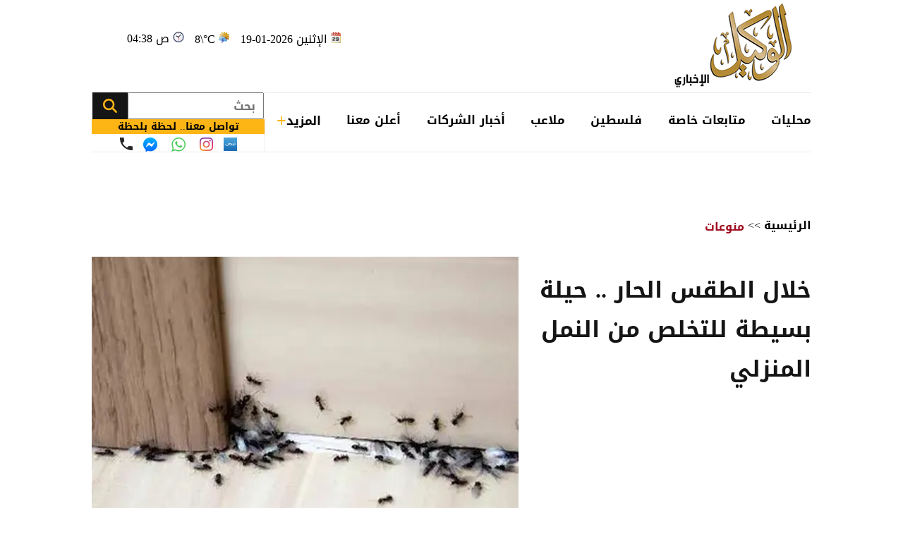

--- FILE ---
content_type: text/html; charset=utf-8
request_url: https://alwakeelnews.com/Section_7/%D9%85%D9%86%D9%88%D8%B9%D8%A7%D8%AA/%D8%AE%D9%84%D8%A7%D9%84-%D8%A7%D9%84%D8%B7%D9%82%D8%B3-%D8%A7%D9%84%D8%AD%D8%A7%D8%B1-%D8%AD%D9%8A%D9%84%D8%A9-%D8%A8%D8%B3%D9%8A%D8%B7%D8%A9-%D9%84%D9%84%D8%AA%D8%AE%D9%84%D8%B5-%D9%85%D9%86-%D8%A7%D9%84%D9%86%D9%85%D9%84-%D8%A7%D9%84%D9%85%D9%86%D8%B2%D9%84%D9%8A_696006
body_size: 21572
content:


<!DOCTYPE html>
<html dir="rtl" lang="ar">
<head>
    <meta charset="UTF-8">
    <meta name="viewport" content="width=device-width, initial-scale=1.0, maximum-scale=1.0, user-scalable=no">
    <meta http-equiv="X-UA-Compatible" content="IE=edge">
    <meta name="rating" content="general">
    <meta property="fb:pages" content="390452461030104">
    <meta name="google-site-verification" content="nkLmZ_lul0E_gjVIKZ0VOiVQbxaJ3LDZA1vqzTEpmVE">
    <meta name="google-site-verification" content="mCEIH0w7V8x9uKgEWGGK5Z5_6EDshCWz4SRTML0m-uc">
    <meta name="robots" content="index, follow">
    
    <title>خلال الطقس الحار .. حيلة بسيطة للتخلص من النمل المنزلي...</title>
    <meta name="title" content="خلال الطقس الحار .. حيلة بسيطة للتخلص من النمل المنزلي - الوكيل الإخباري">

        <meta name="description" content="الوكيل الإخباري- إذا كنتَ ممن يعانون من وجود النمل في المطبخ أو أرجاء أخرى من البيت خاصة في فصل الصيف بسبب ارتفاع درجة الحرارة، حيث تبدأ الحشرات بالخروج من...">
        <meta property="og:description" content="الوكيل الإخباري- إذا كنتَ ممن يعانون من وجود النمل في المطبخ أو أرجاء أخرى من البيت خاصة في فصل الصيف بسبب ارتفاع درجة الحرارة، حيث تبدأ الحشرات بالخروج من أماكنها التي تختبئ بها بحثًاً عن الطعام والهواء ، فإن مبيد الحشرات المعروف لن يكون حلاً جذرياً، ولذلك ينصح خبراء بحيلة أخرى ناجعة.

">
        <meta name="twitter:description" content="الوكيل الإخباري- إذا كنتَ ممن يعانون من وجود النمل في المطبخ أو أرجاء أخرى من البيت خاصة في فصل الصيف بسبب ارتفاع درجة الحرارة، حيث تبدأ الحشرات بالخروج من أماكنها التي تختبئ بها بحثًاً عن الطعام">
    <meta name="keywords" content="المنزل,النمل,الطقس الحار,">
    <meta name="news_keywords" content="المنزل,النمل,الطقس الحار,">

        <meta property="og:image" content="https://imgy.pro/alwakeel/605x392/7202411153857661506621.jpg">
        <meta name="twitter:image" content="https://imgy.pro/alwakeel/605x392/7202411153857661506621.jpg">
        <meta property="og:image:width" content="605">
        <meta property="og:image:height" content="392">
    <meta property="og:type" content="article">
    <meta property="og:title" content="خلال الطقس الحار .. حيلة بسيطة للتخلص من النمل المنزلي - الوكيل الإخباري">
    <meta property="og:url" content="https://www.alwakeelnews.com/Section_7/%D9%85%D9%86%D9%88%D8%B9%D8%A7%D8%AA/%D8%AE%D9%84%D8%A7%D9%84-%D8%A7%D9%84%D8%B7%D9%82%D8%B3-%D8%A7%D9%84%D8%AD%D8%A7%D8%B1-%D8%AD%D9%8A%D9%84%D8%A9-%D8%A8%D8%B3%D9%8A%D8%B7%D8%A9-%D9%84%D9%84%D8%AA%D8%AE%D9%84%D8%B5-%D9%85%D9%86-%D8%A7%D9%84%D9%86%D9%85%D9%84-%D8%A7%D9%84%D9%85%D9%86%D8%B2%D9%84%D9%8A_696006">
    <meta property="og:locale" content="ar_AR">
    <meta property="og:site_name" content="الوكيل الإخباري">
    <meta property="og:updated_time" content="٢٠٢٤-٠٧-١١ ١٥:٤٠:١٨">
    <meta property="article:section" content="منوعات">
    <meta property="article:tag" content="المنزل,النمل,الطقس الحار,">
    <meta property="article:published_time" content="2024-07-11T15:40:18">
    <meta property="article:modified_time" content="2024-07-11T15:40:18">
    <meta name="twitter:card" content="summary_large_image">
    <meta name="twitter:title" content="خلال الطقس الحار .. حيلة بسيطة للتخلص من النمل المنزلي... - الوكيل الإخباري">
    <meta name="twitter:site" content="@alwakeelnews">
    <meta name="twitter:creator" content="@alwakeelnews">
    <meta name="twitter:image:alt" content="خلال الطقس الحار .. حيلة بسيطة للتخلص من النمل المنزلي">
    <link rel="amphtml" href="https://www.alwakeelnews.com/amp/Section_7/%D9%85%D9%86%D9%88%D8%B9%D8%A7%D8%AA/%D8%AE%D9%84%D8%A7%D9%84-%D8%A7%D9%84%D8%B7%D9%82%D8%B3-%D8%A7%D9%84%D8%AD%D8%A7%D8%B1-%D8%AD%D9%8A%D9%84%D8%A9-%D8%A8%D8%B3%D9%8A%D8%B7%D8%A9-%D9%84%D9%84%D8%AA%D8%AE%D9%84%D8%B5-%D9%85%D9%86-%D8%A7%D9%84%D9%86%D9%85%D9%84-%D8%A7%D9%84%D9%85%D9%86%D8%B2%D9%84%D9%8A_696006">
    <link rel="canonical" href="https://www.alwakeelnews.com/Section_7/%D9%85%D9%86%D9%88%D8%B9%D8%A7%D8%AA/%D8%AE%D9%84%D8%A7%D9%84-%D8%A7%D9%84%D8%B7%D9%82%D8%B3-%D8%A7%D9%84%D8%AD%D8%A7%D8%B1-%D8%AD%D9%8A%D9%84%D8%A9-%D8%A8%D8%B3%D9%8A%D8%B7%D8%A9-%D9%84%D9%84%D8%AA%D8%AE%D9%84%D8%B5-%D9%85%D9%86-%D8%A7%D9%84%D9%86%D9%85%D9%84-%D8%A7%D9%84%D9%85%D9%86%D8%B2%D9%84%D9%8A_696006">

    
    <link href="/Content/css/styles2.css?v=1.0" rel="preload" as="style" />
    <link href="/Content/css/details.css?v=2.0" rel="preload" as="style" />
    <link rel="preload" href="https://imgy.pro/alwakeel/605x392/7202411153857661506621.jpg" as="image">
    <link rel="preload" href="https://imgy.pro/alwakeel/563x364/7202411153857661506621.jpg" as="image">
    <link rel="preload" href="https://imgy.pro/alwakeel/720x480/7202411153857661506621.jpg" as="image">
    <link rel="preload" href="https://imgy.pro/alwakeel/727x484/7202411153857661506621.jpg" as="image">

    <link rel="preload" href="https://www.alwakeelnews.com/App_Images/logo.webp" as="image">
    <link rel="icon" type="image/png" sizes="16x16" href="/App_Images/fav.png">
    
    <link href="/Content/css/styles2.css?v=1.0" rel="stylesheet">
    <link href="/Content/css/details.css?v=2.0" rel="stylesheet">
    <style>
        @media screen and (min-width: 992px) {
            .gap {
                gap: 20px;
                justify-content: flex-start !important;
            }
        }
        .card-text-22.mb-20 {
            height: auto;
            line-height: unset;
        }
    </style>

    <style>
        .urgent-slider a.text-black:before {
            content: "";
            display: none
        }
    </style>
    <script type='application/ld+json'>
        {
        "@context":"http://schema.org",
        "@type":"WebSite",
        "@id":"#website",
        "url":"https://www.alwakeelnews.com",
        "name":"الوكيل الإخباري",
        "image": {
        "@type": "ImageObject",
        "url": "/App_Images/logo.webp"
        },
        "sameAs": [
        "https://www.facebook.com/wakeelnews/",
        "https://x.com/alwakeelnews",
        "https://www.youtube.com/user/HaithamL85",
        "https://www.instagram.com/alwakeelnewsjo/",
        "https://t.me/AlwakeelNews2021"
        ]
        }
    </script>

<style>
@media screen and (max-width: 991px) {
    .B_AD { display: none !important; }
    .C_AD { display: block !important; }
.block-card .card-text-20.text-black { direction: rtl !important; font-family: 'Almarai'; font-size: 16px; padding-left: 5px; max-width:110% !important;}
}
@media screen and (max-width: 767px) {
    #img-video-container {iframe[src^="https://www.youtube.com/embed"] {height: 70vw !important;}
    .atricle-text iframe[src^="https://www.youtube.com/embed"] { height: 70vw !important;}
    .qc-cmp2-persistent-link{ top: 0px !important; left: 0px !important; right:auto !important;}
}
.block-card .card-text-20.text-black{direction:rtl !important;}
.qc-cmp2-persistent-link{top: 0px !important;left: 0px !important;right:auto !important}
.qc-cmp2-persistent-link{top: 0px !important;left: 0px !important;right:auto !important}
</style>
<script data-host="https://alwakeelnews.dataveu.com" data-dnt="false" src="https://cdn.dataveu.com/js/script.js" id="ZwSg9rf6GA" async defer></script>
<script async src="https://erba7.net/etag/js"></script>
<script>window.eData = window.eData || []; function etag() { eData.push(arguments); } etag('js', new Date()); etag('config', 'ALWAKEEL');</script>
<!-- ADMIXER LOADER 27-11-2025 -->
 <script src="https://cdn.admixer.net/scripts3/loader2.js" async data-inv="//inv-nets.admixer.net/" data-r="single" data-sender="admixer" data-bundle="desktop"></script>
<!-- ADMIXER IDENTIFIER 27-11-2025 -->
<script type='text/javascript'>
(window.globalAmlAds = window.globalAmlAds || []).push(function() {
    globalAml.defineSlot({z: '6a019761-fee0-4aff-a49a-6045dbbb964f', ph: 'admixer_6a019761fee04affa49a6045dbbb964f_zone_133028_sect_61028_site_3848', i: 'inv-nets', s:'36074300-02cd-422b-a946-0c7ef47bc759', sender: 'admixer'});
    globalAml.defineSlot({z: 'ef28f35c-c4b5-4d26-8a74-7d3fdf4f7d02', ph: 'admixer_ef28f35cc4b54d268a747d3fdf4f7d02_zone_133029_sect_61028_site_3848', i: 'inv-nets', s:'36074300-02cd-422b-a946-0c7ef47bc759', sender: 'admixer'});
    globalAml.defineSlot({z: '2c13c997-7422-4984-8fdf-bf5d231e5403', ph: 'admixer_2c13c997742249848fdfbf5d231e5403_zone_133030_sect_61028_site_3848', i: 'inv-nets', s:'36074300-02cd-422b-a946-0c7ef47bc759', sender: 'admixer'});
    globalAml.defineSlot({z: 'ed37dc33-7d80-42d5-a0ad-06e3ad956416', ph: 'admixer_ed37dc337d8042d5a0ad06e3ad956416_zone_133031_sect_61028_site_3848', i: 'inv-nets', s:'36074300-02cd-422b-a946-0c7ef47bc759', sender: 'admixer'});
    globalAml.defineSlot({z: 'f9adb270-2c19-4611-9544-d3aa5f0f9946', ph: 'admixer_f9adb2702c1946119544d3aa5f0f9946_zone_133032_sect_61028_site_3848', i: 'inv-nets', s:'36074300-02cd-422b-a946-0c7ef47bc759', sender: 'admixer'});
    globalAml.defineSlot({z: 'f54d8183-0794-4c8b-9de2-4a496ea743df', ph: 'admixer_f54d818307944c8b9de24a496ea743df_zone_93160_sect_36797_site_3848', i: 'inv-nets', s:'36074300-02cd-422b-a946-0c7ef47bc759', sender: 'admixer'});
    globalAml.defineSlot({z: '4acef154-fce3-48aa-9195-53f41588a93f', ph: 'admixer_4acef154fce348aa919553f41588a93f_zone_118829_sect_57045_site_3848', i: 'inv-nets', s:'36074300-02cd-422b-a946-0c7ef47bc759', sender: 'admixer'});
    globalAml.defineSlot({z: '66e00798-8156-4d6a-a888-ac1627169236', ph: 'admixer_66e0079881564d6aa888ac1627169236_zone_118830_sect_57045_site_3848', i: 'inv-nets', s:'36074300-02cd-422b-a946-0c7ef47bc759', sender: 'admixer'});
    globalAml.defineSlot({z: '3fde2113-13f3-4fdf-a491-5a204fd90bee', ph: 'admixer_3fde211313f34fdfa4915a204fd90bee_zone_118831_sect_57045_site_3848', i: 'inv-nets', s:'36074300-02cd-422b-a946-0c7ef47bc759', sender: 'admixer'});
    globalAml.defineSlot({z: '59f7e685-1567-43c6-91d2-dc7d9b06affb', ph: 'admixer_59f7e685156743c691d2dc7d9b06affb_zone_118832_sect_57045_site_3848', i: 'inv-nets', s:'36074300-02cd-422b-a946-0c7ef47bc759', sender: 'admixer'});
    globalAml.defineSlot({z: 'eb9c5c84-2f5f-4d4d-b784-97d6af738995', ph: 'admixer_eb9c5c842f5f4d4db78497d6af738995_zone_118833_sect_57045_site_3848', i: 'inv-nets', s:'36074300-02cd-422b-a946-0c7ef47bc759', sender: 'admixer'});
    globalAml.singleRequest("admixer");});
</script>
<!-- ADMIXER RICHMEDIA 27-11-2025-->
    <div id='admixer_f54d818307944c8b9de24a496ea743df_zone_93160_sect_36797_site_3848' data-sender='admixer'></div>
    <script type='text/javascript'>
        (window.globalAmlAds = window.globalAmlAds || []).push(function() {
            globalAml.display('admixer_f54d818307944c8b9de24a496ea743df_zone_93160_sect_36797_site_3848');
        });
    </script>
<!-- Google tag (gtag.js) -->
<script async src="https://www.googletagmanager.com/gtag/js?id=G-FXKZPFDCFZ"></script>
<script>
  window.dataLayer = window.dataLayer || [];
  function gtag(){dataLayer.push(arguments);}
  gtag('js', new Date());
  gtag('config', 'G-FXKZPFDCFZ');
</script>    
<style>.atricle-text {a { color: #9f071c; }}
.aries_stage.aries_verticalAxis.aries_fixed{display:none;}
@media only screen and (min-width: 1024px) {
    .aries_div {
        display: none;
    }
#C6Ads {
  display: none !important;
}
}
.qc-cmp2-persistent-link{
top: 0px !important;
left: 0px !important;
right:auto !important
}
</style>
</head>

<body onclick="collapseNav()">
    <section class="container position-relative">
            <div class="right-cap" id="AA"><div style="float:right;">
<!--<script src="https://cdn.admixer.net/scripts3/loader2.js" async="" data-sender="admixer" data-inv="//inv-nets.admixer.net/" data-r="always" data-bundle="desktop"></script>
<div id="admixer_async_1182463165" data-zone="67bdbba6-dde7-4cc2-b513-96a37c193630" data-sender="admixer">
</div>
<script>(window.globalAmlAds = window.globalAmlAds || []).push('admixer_async_1182463165')</script>
--><br />
<div style="float:right;">
<br />
<a href="https://zjo.mobi/s.html#/onlinepayment/" target="_blank"><img alt="" src="/UP/2023/zain-5g/Zain-Best-Price-2025-AlWakeel-Female_160x600.jpg" /></a></div>
</div></div>
            <div class="top-cap" id="CC"><center>
</center>
<div id="admixer-hb-1180-638353935061825474">
</div></div>
        
<header class="mb-20 mb-md-30">
    <div class="top-header overflow-hidden">
        <a class="logo col-auto" href="/" title="الوكيل الإخباري">
            <img class="img-fluid logo" src="/App_Images/logo.webp" alt="الوكيل الإخباري" width="211" height="131">
        </a>
        <div class="col-auto mx-auto">
            <div class="services row flex-wrap justify-content-center py-10">
                <span class="date col-12 col-auto">الإثنين 2026-01-19</span>
                <span class="temp mx-md-10 col-12 col-auto" dir="ltr" id="res"></span>
                <span class="time col-12 col-auto" dir="ltr"> 04:38 ص</span>
            </div>
            <div class="C_AD AD_Dsk mb-20" id="C0">
                <!--<script src="https://cdn.admixer.net/scripts3/loader2.js" async
data-sender="admixer"
data-inv="//inv-nets.admixer.net/"
data-r="always"
data-bundle="desktop"></script>
<div id="admixer_async_296247529" data-zone="c79e8935-62f3-4c8f-a05e-9733714f8121" data-sender="admixer">
</div>
<script>(window.globalAmlAds = window.globalAmlAds || []).push('admixer_async_296247529')</script>
-->
<div id="admixer-hb-1180-638353934461173459"> </div>
<div id="admixer-hb-1180-638353935061825474"> </div>
            </div>
        </div>
    </div>
    
    <div class="C_AD AD_Dsk mb-20" id="top1">
        
    </div>
    
    <div class="row flex-wrap position-relative justify-content-between">

<nav class="topnav row col-12 col ps-md-10 align-items-center" id="myTopnav">

    <div class="dropdown col-auto" id="cat-1">
        <span class="dropbtn pe-none d-block">
            محليات
        </span>
        <div class="dropdown-content">
            <div class="menu-sections img-140-md">
                    <a id="sec-1" onmouseover="megaMenu(this, 1, 1, 1)" class="ps-none" href="/Section_1/%D8%A3%D8%AE%D8%A8%D8%A7%D8%B1-%D9%85%D8%AD%D9%84%D9%8A%D8%A9">أخبار محلية</a>
                    <a id="sec-69" onmouseover="megaMenu(this, 1, 1, 69)" class="ps-none" href="/Section_69/%D8%A7%D9%82%D8%AA%D8%B5%D8%A7%D8%AF-%D9%85%D8%AD%D9%84%D9%8A">اقتصاد محلي</a>
                    <a id="sec-37" onmouseover="megaMenu(this, 1, 1, 37)" class="ps-none" href="/Section_37/%D8%A7%D9%84%D8%B7%D9%82%D8%B3">الطقس</a>
                    <a id="sec-5" onmouseover="megaMenu(this, 1, 1, 5)" class="ps-none" href="/Section_5/%D8%B4%D8%A4%D9%88%D9%86-%D8%A8%D8%B1%D9%84%D9%85%D8%A7%D9%86%D9%8A%D8%A9">شؤون برلمانية</a>
                    <a id="sec-67" onmouseover="megaMenu(this, 1, 1, 67)" class="ps-none" href="/Section_67/%D9%88%D8%B8%D8%A7%D8%A6%D9%81">وظائف</a>
            </div>
            <div id="menu-news-1" class="menu-news col row flex-wrap justify-content-between px-20 py-20">
    

    <div class="img-266-bs img-260-md block-card img-48-sm">

        <a href="/Section_1/%D8%A3%D8%AE%D8%A8%D8%A7%D8%B1-%D9%85%D8%AD%D9%84%D9%8A%D8%A9/%D8%B1%D8%B5%D8%AF-200-%D8%A8%D8%B1%D9%83%D8%A9-%D8%B2%D8%B1%D8%A7%D8%B9%D9%8A%D8%A9-%D9%81%D9%8A-%D8%AC%D8%B1%D8%B4-%D9%88%D8%A5%D8%AC%D8%B1%D8%A7%D8%A1%D8%A7%D8%AA-%D9%84%D9%84%D8%AD%D8%AF-%D9%85%D9%86-%D9%85%D8%AE%D8%A7%D8%B7%D8%B1%D9%87%D8%A7_761439" title="رصد 200 بركة زراعية في جرش وإجراءات للحد من مخاطرها" class="d-block overflow-hidden px-none py-none ">
            <picture>
                <source media="(min-width: 1080px)" srcset="https://imgy.pro/alwakeel/266x176/12026190507583392612.jpg">
                <source media="(min-width: 992px)" srcset="https://imgy.pro/alwakeel/260x172/12026190507583392612.jpg">
                <source media="(min-width: 768px)" srcset="https://imgy.pro/alwakeel/350x230/12026190507583392612.jpg">
                <source media="(max-width: 767px)" srcset="https://imgy.pro/alwakeel/352x232/12026190507583392612.jpg">
                <img class="img-fluid " src="/App_Images/default.jpg" alt="محافظ جرش الدكتور مالك خريسات" width="266" height="176" data-size="266">
            </picture>
        </a>
        <h3 class="mb-none mt-10">
            <a href="/Section_1/%D8%A3%D8%AE%D8%A8%D8%A7%D8%B1-%D9%85%D8%AD%D9%84%D9%8A%D8%A9/%D8%B1%D8%B5%D8%AF-200-%D8%A8%D8%B1%D9%83%D8%A9-%D8%B2%D8%B1%D8%A7%D8%B9%D9%8A%D8%A9-%D9%81%D9%8A-%D8%AC%D8%B1%D8%B4-%D9%88%D8%A5%D8%AC%D8%B1%D8%A7%D8%A1%D8%A7%D8%AA-%D9%84%D9%84%D8%AD%D8%AF-%D9%85%D9%86-%D9%85%D8%AE%D8%A7%D8%B7%D8%B1%D9%87%D8%A7_761439" class="card-text-16 d-block text-dark px-none py-none">
                رصد 200 بركة زراعية في جرش وإجراءات للحد من مخاطرها
            </a>
        </h3>
    </div>
    <div class="img-266-bs img-260-md block-card img-48-sm me-md-20">

        <a href="/Section_1/%D8%A3%D8%AE%D8%A8%D8%A7%D8%B1-%D9%85%D8%AD%D9%84%D9%8A%D8%A9/%D8%AF%D9%88%D8%B1%D8%A9-%D9%84%D8%A3%D8%B5%D8%AF%D9%82%D8%A7%D8%A1-%D8%A7%D9%84%D8%A3%D9%85%D9%86-%D8%A7%D9%84%D8%B9%D8%A7%D9%85-%D9%81%D9%8A-%D8%A5%D8%B1%D8%A8%D8%AF_761438" title="دورة لأصدقاء الأمن العام في إربد" class="d-block overflow-hidden px-none py-none ">
            <picture>
                <source media="(min-width: 1080px)" srcset="https://imgy.pro/alwakeel/266x176/120261903146824250848.jpg">
                <source media="(min-width: 992px)" srcset="https://imgy.pro/alwakeel/260x172/120261903146824250848.jpg">
                <source media="(min-width: 768px)" srcset="https://imgy.pro/alwakeel/350x230/120261903146824250848.jpg">
                <source media="(max-width: 767px)" srcset="https://imgy.pro/alwakeel/352x232/120261903146824250848.jpg">
                <img class="img-fluid " src="/App_Images/default.jpg" alt="دورة لأصدقاء الأمن العام في إربد
" width="266" height="176" data-size="266">
            </picture>
        </a>
        <h3 class="mb-none mt-10">
            <a href="/Section_1/%D8%A3%D8%AE%D8%A8%D8%A7%D8%B1-%D9%85%D8%AD%D9%84%D9%8A%D8%A9/%D8%AF%D9%88%D8%B1%D8%A9-%D9%84%D8%A3%D8%B5%D8%AF%D9%82%D8%A7%D8%A1-%D8%A7%D9%84%D8%A3%D9%85%D9%86-%D8%A7%D9%84%D8%B9%D8%A7%D9%85-%D9%81%D9%8A-%D8%A5%D8%B1%D8%A8%D8%AF_761438" class="card-text-16 d-block text-dark px-none py-none">
                دورة لأصدقاء الأمن العام في إربد
            </a>
        </h3>
    </div>
    <div class="img-266-bs img-260-md block-card img-48-sm me-md-20">

        <a href="/Section_1/%D8%A3%D8%AE%D8%A8%D8%A7%D8%B1-%D9%85%D8%AD%D9%84%D9%8A%D8%A9/%D9%88%D9%81%D8%A7%D8%AA%D8%A7%D9%86-%D8%A8%D8%AD%D8%A7%D8%AF%D8%AB-%D8%B3%D9%8A%D8%B1-%D8%B9%D9%84%D9%89-%D8%A7%D9%84%D8%B7%D8%B1%D9%8A%D9%82-%D8%A7%D9%84%D8%B5%D8%AD%D8%B1%D8%A7%D9%88%D9%8A_761437" title="وفاتان بحادث سير على الطريق الصحراوي" class="d-block overflow-hidden px-none py-none ">
            <picture>
                <source media="(min-width: 1080px)" srcset="https://imgy.pro/alwakeel/266x176/5202527065154957217.jpg">
                <source media="(min-width: 992px)" srcset="https://imgy.pro/alwakeel/260x172/5202527065154957217.jpg">
                <source media="(min-width: 768px)" srcset="https://imgy.pro/alwakeel/350x230/5202527065154957217.jpg">
                <source media="(max-width: 767px)" srcset="https://imgy.pro/alwakeel/352x232/5202527065154957217.jpg">
                <img class="img-fluid " src="/App_Images/default.jpg" alt="الدفاع المدني" width="266" height="176" data-size="266">
            </picture>
        </a>
        <h3 class="mb-none mt-10">
            <a href="/Section_1/%D8%A3%D8%AE%D8%A8%D8%A7%D8%B1-%D9%85%D8%AD%D9%84%D9%8A%D8%A9/%D9%88%D9%81%D8%A7%D8%AA%D8%A7%D9%86-%D8%A8%D8%AD%D8%A7%D8%AF%D8%AB-%D8%B3%D9%8A%D8%B1-%D8%B9%D9%84%D9%89-%D8%A7%D9%84%D8%B7%D8%B1%D9%8A%D9%82-%D8%A7%D9%84%D8%B5%D8%AD%D8%B1%D8%A7%D9%88%D9%8A_761437" class="card-text-16 d-block text-dark px-none py-none">
                وفاتان بحادث سير على الطريق الصحراوي
            </a>
        </h3>
    </div>


            </div>
        </div>
    </div>

    <div class="dropdown col-auto" id="cat-2">
        <span class="dropbtn d-block">
            متابعات خاصة
        </span>
        <div class="dropdown-content">
            <div class="menu-sections img-140-md">
                    <a id="sec-24" onmouseover="megaMenu(this, 2, 1, 24)" class="ps-none" href="/Section_24/%D8%AE%D8%A7%D8%B5-%D8%A8%D8%A7%D9%84%D9%88%D9%83%D9%8A%D9%84">خاص بالوكيل</a>
                    <a id="sec-40" onmouseover="megaMenu(this, 2, 1, 40)" class="ps-none" href="/Section_40/%D9%81%D9%8A%D8%AF%D9%8A%D9%88-%D8%A7%D9%84%D9%88%D9%83%D9%8A%D9%84">فيديو الوكيل</a>
            </div>
            <div id="menu-news-2" class="menu-news col row flex-wrap justify-content-between px-20 py-20">
    

    <div class="img-266-bs img-260-md block-card img-48-sm">

        <a href="/Section_24/%D8%AE%D8%A7%D8%B5-%D8%A8%D8%A7%D9%84%D9%88%D9%83%D9%8A%D9%84/%D8%AD%D8%B1%D9%8A%D9%82-%D9%81%D9%8A-%D8%AD%D8%A7%D9%81%D9%84%D8%A9-%D8%B1%D9%83%D8%A7%D8%A8-%D8%A8%D8%A7%D9%84%D8%B9%D9%82%D8%A8%D8%A9_761429" title="حريق في حافلة ركاب بالعقبة" class="d-block overflow-hidden px-none py-none ">
            <picture>
                <source media="(min-width: 1080px)" srcset="https://imgy.pro/alwakeel/266x176/120261821417574203968.jpg">
                <source media="(min-width: 992px)" srcset="https://imgy.pro/alwakeel/260x172/120261821417574203968.jpg">
                <source media="(min-width: 768px)" srcset="https://imgy.pro/alwakeel/350x230/120261821417574203968.jpg">
                <source media="(max-width: 767px)" srcset="https://imgy.pro/alwakeel/352x232/120261821417574203968.jpg">
                <img class="img-fluid " src="/App_Images/default.jpg" alt="احتراق حافلة نقل معتمرين في العقبة" width="266" height="176" data-size="266">
            </picture>
        </a>
        <h3 class="mb-none mt-10">
            <a href="/Section_24/%D8%AE%D8%A7%D8%B5-%D8%A8%D8%A7%D9%84%D9%88%D9%83%D9%8A%D9%84/%D8%AD%D8%B1%D9%8A%D9%82-%D9%81%D9%8A-%D8%AD%D8%A7%D9%81%D9%84%D8%A9-%D8%B1%D9%83%D8%A7%D8%A8-%D8%A8%D8%A7%D9%84%D8%B9%D9%82%D8%A8%D8%A9_761429" class="card-text-16 d-block text-dark px-none py-none">
                حريق في حافلة ركاب بالعقبة
            </a>
        </h3>
    </div>
    <div class="img-266-bs img-260-md block-card img-48-sm me-md-20">

        <a href="/Section_24/%D8%AE%D8%A7%D8%B5-%D8%A8%D8%A7%D9%84%D9%88%D9%83%D9%8A%D9%84/%D8%A7%D9%84%D8%AA%D8%B9%D9%84%D9%8A%D9%85-%D8%A7%D9%84%D8%B9%D8%A7%D9%84%D9%8A-%D8%A5%D8%B9%D9%84%D8%A7%D9%86-%D9%86%D8%AA%D8%A7%D8%A6%D8%AC-%D8%A7%D9%84%D9%85%D9%86%D8%AD-%D9%88%D8%A7%D9%84%D9%82%D8%B1%D9%88%D8%B6-%D9%81%D9%8A-%D8%A7%D9%84%D9%86%D8%B5%D9%81-%D8%A7%D9%84%D8%AB%D8%A7%D9%86%D9%8A-%D9%85%D9%86-%D8%B4%D8%A8%D8%A7%D8%B7_761352" title="التعليم العالي: إعلان نتائج المنح والقروض في النصف الثاني من شباط" class="d-block overflow-hidden px-none py-none ">
            <picture>
                <source media="(min-width: 1080px)" srcset="https://imgy.pro/alwakeel/266x176/1202618121422948002115.jpg">
                <source media="(min-width: 992px)" srcset="https://imgy.pro/alwakeel/260x172/1202618121422948002115.jpg">
                <source media="(min-width: 768px)" srcset="https://imgy.pro/alwakeel/350x230/1202618121422948002115.jpg">
                <source media="(max-width: 767px)" srcset="https://imgy.pro/alwakeel/352x232/1202618121422948002115.jpg">
                <img class="img-fluid " src="/App_Images/default.jpg" alt="التعليم العالي: إعلان نتائج المنح والقروض في النصف الثاني من شباط
" width="266" height="176" data-size="266">
            </picture>
        </a>
        <h3 class="mb-none mt-10">
            <a href="/Section_24/%D8%AE%D8%A7%D8%B5-%D8%A8%D8%A7%D9%84%D9%88%D9%83%D9%8A%D9%84/%D8%A7%D9%84%D8%AA%D8%B9%D9%84%D9%8A%D9%85-%D8%A7%D9%84%D8%B9%D8%A7%D9%84%D9%8A-%D8%A5%D8%B9%D9%84%D8%A7%D9%86-%D9%86%D8%AA%D8%A7%D8%A6%D8%AC-%D8%A7%D9%84%D9%85%D9%86%D8%AD-%D9%88%D8%A7%D9%84%D9%82%D8%B1%D9%88%D8%B6-%D9%81%D9%8A-%D8%A7%D9%84%D9%86%D8%B5%D9%81-%D8%A7%D9%84%D8%AB%D8%A7%D9%86%D9%8A-%D9%85%D9%86-%D8%B4%D8%A8%D8%A7%D8%B7_761352" class="card-text-16 d-block text-dark px-none py-none">
                التعليم العالي: إعلان نتائج المنح والقروض في النصف الثاني من شباط
            </a>
        </h3>
    </div>
    <div class="img-266-bs img-260-md block-card img-48-sm me-md-20">

        <a href="/Section_24/%D8%AE%D8%A7%D8%B5-%D8%A8%D8%A7%D9%84%D9%88%D9%83%D9%8A%D9%84/%D8%B1%D8%A6%D9%8A%D8%B3-%D9%85%D8%AD%D9%83%D9%85%D8%A9-%D8%A3%D9%85%D9%86-%D8%A7%D9%84%D8%AF%D9%88%D9%84%D8%A9-%D8%A7%D9%84%D8%B3%D8%A7%D8%A8%D9%82-%D9%8A%D9%88%D8%B6%D8%AD-%D8%B9%D9%82%D9%88%D8%A8%D8%A9-%D8%A7%D9%84%D9%85%D8%B9%D8%AA%D8%AF%D9%8A%D9%86-%D8%B9%D9%84%D9%89-%D8%A7%D9%84%D8%B5%D8%AD%D9%81%D9%8A-%D9%81%D9%8A%D8%B5%D9%84-%D8%A7%D9%84%D8%AA%D9%85%D9%8A%D9%85%D9%8A_761331" title="رئيس محكمة أمن الدولة السابق يوضح عقوبة المعتدين على الصحفي فيصل التميمي" class="d-block overflow-hidden px-none py-none ">
            <picture>
                <source media="(min-width: 1080px)" srcset="https://imgy.pro/alwakeel/266x176/1202618104424906577341.jpg">
                <source media="(min-width: 992px)" srcset="https://imgy.pro/alwakeel/260x172/1202618104424906577341.jpg">
                <source media="(min-width: 768px)" srcset="https://imgy.pro/alwakeel/350x230/1202618104424906577341.jpg">
                <source media="(max-width: 767px)" srcset="https://imgy.pro/alwakeel/352x232/1202618104424906577341.jpg">
                <img class="img-fluid " src="/App_Images/default.jpg" alt="رئيس محكمة أمن الدولة السابق يوضح عقوبة المعتدين على الصحفي فيصل التميمي
" width="266" height="176" data-size="266">
            </picture>
        </a>
        <h3 class="mb-none mt-10">
            <a href="/Section_24/%D8%AE%D8%A7%D8%B5-%D8%A8%D8%A7%D9%84%D9%88%D9%83%D9%8A%D9%84/%D8%B1%D8%A6%D9%8A%D8%B3-%D9%85%D8%AD%D9%83%D9%85%D8%A9-%D8%A3%D9%85%D9%86-%D8%A7%D9%84%D8%AF%D9%88%D9%84%D8%A9-%D8%A7%D9%84%D8%B3%D8%A7%D8%A8%D9%82-%D9%8A%D9%88%D8%B6%D8%AD-%D8%B9%D9%82%D9%88%D8%A8%D8%A9-%D8%A7%D9%84%D9%85%D8%B9%D8%AA%D8%AF%D9%8A%D9%86-%D8%B9%D9%84%D9%89-%D8%A7%D9%84%D8%B5%D8%AD%D9%81%D9%8A-%D9%81%D9%8A%D8%B5%D9%84-%D8%A7%D9%84%D8%AA%D9%85%D9%8A%D9%85%D9%8A_761331" class="card-text-16 d-block text-dark px-none py-none">
                رئيس محكمة أمن الدولة السابق يوضح عقوبة المعتدين على الصحفي فيصل التميمي
            </a>
        </h3>
    </div>

            </div>
        </div>
    </div>
    <div class="dropdown col-auto" id="cat-3">
            <a href="/Section_23/%D9%81%D9%84%D8%B3%D8%B7%D9%8A%D9%86" class="dropbtn d-block">
                فلسطين
            </a>
        <div class="dropdown-content">
            <div class="menu-sections img-140-md">
                    <a id="sec-23" onmouseover="megaMenu(this, 3, 1, 23)" class="ps-none" href="/Section_23/%D9%81%D9%84%D8%B3%D8%B7%D9%8A%D9%86">فلسطين</a>
            </div>
                <div id="menu-news-3" class="menu-news col row flex-wrap justify-content-between px-20 py-20">
    

    <div class="img-266-bs img-260-md block-card img-48-sm">

        <a href="/Section_23/%D9%81%D9%84%D8%B3%D8%B7%D9%8A%D9%86/%D8%A7%D9%84%D8%A7%D8%AD%D8%AA%D9%84%D8%A7%D9%84-%D9%8A%D8%B4%D9%86-%D8%AD%D9%85%D9%84%D8%A9-%D8%A7%D8%B9%D8%AA%D9%82%D8%A7%D9%84%D8%A7%D8%AA-%D9%81%D9%8A-%D8%A7%D9%84%D8%B6%D9%81%D8%A9-%D8%A7%D9%84%D8%BA%D8%B1%D8%A8%D9%8A%D8%A9_761421" title="الاحتلال يشن حملة اعتقالات في الضفة الغربية" class="d-block overflow-hidden px-none py-none ">
            <picture>
                <source media="(min-width: 1080px)" srcset="https://imgy.pro/alwakeel/266x176/1202610153246570739805.jpg">
                <source media="(min-width: 992px)" srcset="https://imgy.pro/alwakeel/260x172/1202610153246570739805.jpg">
                <source media="(min-width: 768px)" srcset="https://imgy.pro/alwakeel/350x230/1202610153246570739805.jpg">
                <source media="(max-width: 767px)" srcset="https://imgy.pro/alwakeel/352x232/1202610153246570739805.jpg">
                <img class="img-fluid " src="/App_Images/default.jpg" alt="قوات الاحتلال الإسرائيلي" width="266" height="176" data-size="266">
            </picture>
        </a>
        <h3 class="mb-none mt-10">
            <a href="/Section_23/%D9%81%D9%84%D8%B3%D8%B7%D9%8A%D9%86/%D8%A7%D9%84%D8%A7%D8%AD%D8%AA%D9%84%D8%A7%D9%84-%D9%8A%D8%B4%D9%86-%D8%AD%D9%85%D9%84%D8%A9-%D8%A7%D8%B9%D8%AA%D9%82%D8%A7%D9%84%D8%A7%D8%AA-%D9%81%D9%8A-%D8%A7%D9%84%D8%B6%D9%81%D8%A9-%D8%A7%D9%84%D8%BA%D8%B1%D8%A8%D9%8A%D8%A9_761421" class="card-text-16 d-block text-dark px-none py-none">
                الاحتلال يشن حملة اعتقالات في الضفة الغربية
            </a>
        </h3>
    </div>
    <div class="img-266-bs img-260-md block-card img-48-sm me-md-20">

        <a href="/Section_23/%D9%81%D9%84%D8%B3%D8%B7%D9%8A%D9%86/%D8%A7%D9%84%D8%A7%D8%AD%D8%AA%D9%84%D8%A7%D9%84-%D9%8A%D8%B4%D8%AF%D8%AF-%D8%A5%D8%AC%D8%B1%D8%A7%D8%A1%D8%A7%D8%AA%D9%87-%D8%A7%D9%84%D8%B9%D8%B3%D9%83%D8%B1%D9%8A%D8%A9-%D9%81%D9%8A-%D8%A7%D9%84%D9%85%D9%86%D8%B7%D9%82%D8%A9-%D8%A7%D9%84%D8%BA%D8%B1%D8%A8%D9%8A%D8%A9-%D9%85%D9%86-%D9%85%D8%AF%D9%8A%D9%86%D8%A9-%D8%B3%D9%84%D9%81%D9%8A%D8%AA_761373" title="الاحتلال يشدد إجراءاته العسكرية في المنطقة الغربية من مدينة سلفيت" class="d-block overflow-hidden px-none py-none ">
            <picture>
                <source media="(min-width: 1080px)" srcset="https://imgy.pro/alwakeel/266x176/120261814219552572369.jpg">
                <source media="(min-width: 992px)" srcset="https://imgy.pro/alwakeel/260x172/120261814219552572369.jpg">
                <source media="(min-width: 768px)" srcset="https://imgy.pro/alwakeel/350x230/120261814219552572369.jpg">
                <source media="(max-width: 767px)" srcset="https://imgy.pro/alwakeel/352x232/120261814219552572369.jpg">
                <img class="img-fluid " src="/App_Images/default.jpg" alt="جنود الاحتلال الإسرائيلي" width="266" height="176" data-size="266">
            </picture>
        </a>
        <h3 class="mb-none mt-10">
            <a href="/Section_23/%D9%81%D9%84%D8%B3%D8%B7%D9%8A%D9%86/%D8%A7%D9%84%D8%A7%D8%AD%D8%AA%D9%84%D8%A7%D9%84-%D9%8A%D8%B4%D8%AF%D8%AF-%D8%A5%D8%AC%D8%B1%D8%A7%D8%A1%D8%A7%D8%AA%D9%87-%D8%A7%D9%84%D8%B9%D8%B3%D9%83%D8%B1%D9%8A%D8%A9-%D9%81%D9%8A-%D8%A7%D9%84%D9%85%D9%86%D8%B7%D9%82%D8%A9-%D8%A7%D9%84%D8%BA%D8%B1%D8%A8%D9%8A%D8%A9-%D9%85%D9%86-%D9%85%D8%AF%D9%8A%D9%86%D8%A9-%D8%B3%D9%84%D9%81%D9%8A%D8%AA_761373" class="card-text-16 d-block text-dark px-none py-none">
                الاحتلال يشدد إجراءاته العسكرية في المنطقة الغربية من مدينة سلفيت
            </a>
        </h3>
    </div>
    <div class="img-266-bs img-260-md block-card img-48-sm me-md-20">

        <a href="/Section_23/%D9%81%D9%84%D8%B3%D8%B7%D9%8A%D9%86/%D8%AA%D8%B1%D8%A7%D9%85%D8%A8-%D9%8A%D8%AF%D8%B9%D9%88-%D8%B4%D8%AE%D8%B5%D9%8A%D8%A7%D8%AA-%D9%84%D9%84%D8%A7%D9%86%D8%B6%D9%85%D8%A7%D9%85-%D8%A5%D9%84%D9%89-%D9%85%D8%AC%D9%84%D8%B3-%D8%A7%D9%84%D8%B3%D9%84%D8%A7%D9%85-%D8%A7%D9%84%D8%AE%D8%A7%D8%B5-%D9%81%D9%8A-%D8%BA%D8%B2%D8%A9-%D8%A3%D8%B3%D9%85%D8%A7%D8%A1_761328" title="ترامب يدعو شخصيات للانضمام إلى مجلس السلام الخاص في غزة - أسماء" class="d-block overflow-hidden px-none py-none ">
            <picture>
                <source media="(min-width: 1080px)" srcset="https://imgy.pro/alwakeel/266x176/1202618103924218483884.jpg">
                <source media="(min-width: 992px)" srcset="https://imgy.pro/alwakeel/260x172/1202618103924218483884.jpg">
                <source media="(min-width: 768px)" srcset="https://imgy.pro/alwakeel/350x230/1202618103924218483884.jpg">
                <source media="(max-width: 767px)" srcset="https://imgy.pro/alwakeel/352x232/1202618103924218483884.jpg">
                <img class="img-fluid " src="/App_Images/default.jpg" alt="غزة" width="266" height="176" data-size="266">
            </picture>
        </a>
        <h3 class="mb-none mt-10">
            <a href="/Section_23/%D9%81%D9%84%D8%B3%D8%B7%D9%8A%D9%86/%D8%AA%D8%B1%D8%A7%D9%85%D8%A8-%D9%8A%D8%AF%D8%B9%D9%88-%D8%B4%D8%AE%D8%B5%D9%8A%D8%A7%D8%AA-%D9%84%D9%84%D8%A7%D9%86%D8%B6%D9%85%D8%A7%D9%85-%D8%A5%D9%84%D9%89-%D9%85%D8%AC%D9%84%D8%B3-%D8%A7%D9%84%D8%B3%D9%84%D8%A7%D9%85-%D8%A7%D9%84%D8%AE%D8%A7%D8%B5-%D9%81%D9%8A-%D8%BA%D8%B2%D8%A9-%D8%A3%D8%B3%D9%85%D8%A7%D8%A1_761328" class="card-text-16 d-block text-dark px-none py-none">
                ترامب يدعو شخصيات للانضمام إلى مجلس السلام الخاص في غزة - أسماء
            </a>
        </h3>
    </div>


                </div>
        </div>
    </div>
    <div class="dropdown col-auto" id="cat-5">
        <a class="dropbtn d-block" href="https://www.mala3eb.com/">ملاعب</a>
        <div class="dropdown-content">
            <div class="menu-sections img-140-md">
                <a class="ps-none" href="https://www.mala3eb.com/">ملاعب</a>
            </div>
            <div id="menu-news-5" class="menu-news col row flex-wrap justify-content-between px-20 py-20">
    

    <div class="img-266-bs img-260-md block-card img-48-sm">

        <a href="https://www.mala3eb.com//Section_124/%D8%A8%D8%B7%D9%88%D9%84%D8%A7%D8%AA-%D8%A7%D9%81%D8%B1%D9%8A%D9%82%D9%8A%D8%A9/%D8%A7%D9%84%D8%B3%D9%86%D8%BA%D8%A7%D9%84-%D8%AA%D9%87%D8%B2%D9%85-%D8%A7%D9%84%D9%85%D8%BA%D8%B1%D8%A8-%D9%88%D8%AA%D8%AA%D9%88%D8%AC-%D8%A8%D9%83%D8%A3%D8%B3-%D8%A7%D9%84%D8%A3%D9%85%D9%85-%D8%A7%D9%84%D8%A5%D9%81%D8%B1%D9%8A%D9%82%D9%8A%D8%A9_227623" title="السنغال تهزم المغرب وتتوج بكأس الأمم الإفريقية" class="d-block overflow-hidden px-none py-none ">

            <picture>
                <source srcset="https://www.mala3eb.com//Content/Upload/med/12026191035624374277.jpg">

                <img class="img-fluid " src="/App_Images/default.jpg" alt="45e233db-6c71-453d-a0e5-b2a18525c398" width="266" height="176" data-size="266">
            </picture>

        </a>
        <h3 class="mb-none mt-10">
            <a href="https://www.mala3eb.com//Section_124/%D8%A8%D8%B7%D9%88%D9%84%D8%A7%D8%AA-%D8%A7%D9%81%D8%B1%D9%8A%D9%82%D9%8A%D8%A9/%D8%A7%D9%84%D8%B3%D9%86%D8%BA%D8%A7%D9%84-%D8%AA%D9%87%D8%B2%D9%85-%D8%A7%D9%84%D9%85%D8%BA%D8%B1%D8%A8-%D9%88%D8%AA%D8%AA%D9%88%D8%AC-%D8%A8%D9%83%D8%A3%D8%B3-%D8%A7%D9%84%D8%A3%D9%85%D9%85-%D8%A7%D9%84%D8%A5%D9%81%D8%B1%D9%8A%D9%82%D9%8A%D8%A9_227623" class="card-text-16 d-block text-dark px-none py-none">
                السنغال تهزم المغرب وتتوج بكأس الأمم الإفريقية
            </a>
        </h3>
    </div>
    <div class="img-266-bs img-260-md block-card img-48-sm me-md-20">

        <a href="https://www.mala3eb.com//Section_124/%D8%A8%D8%B7%D9%88%D9%84%D8%A7%D8%AA-%D8%A7%D9%81%D8%B1%D9%8A%D9%82%D9%8A%D8%A9/%D8%B3%D9%88%D8%A1-%D8%AA%D9%86%D9%81%D9%8A%D8%B0-%D8%A3%D9%85-%D8%A5%D8%B6%D8%A7%D8%B9%D8%A9-%D8%B9%D9%86-%D9%82%D8%B5%D8%AF-%D8%AF%D9%8A%D8%A7%D8%B2-%D9%8A%D8%AB%D9%8A%D8%B1-%D8%A7%D9%84%D8%AC%D8%AF%D9%84-%D9%81%D9%8A-%D8%B1%D9%83%D9%84%D8%A9-%D8%AC%D8%B2%D8%A7%D8%A1-%D9%86%D9%87%D8%A7%D8%A6%D9%8A-%D8%A3%D9%85%D9%85-%D8%A3%D9%81%D8%B1%D9%8A%D9%82%D9%8A%D8%A7_227622" title="سوء تنفيذ أم إضاعة عن قصد؟.. دياز يثير الجدل في ركلة جزاء نهائي أمم أفريقيا" class="d-block overflow-hidden px-none py-none ">
            <picture>
                <source srcset="https://www.mala3eb.com//Content/Upload/med/120261904640374986209.jpg">

                <img class="img-fluid" src="/App_Images/default.jpg" alt="45cac764-272b-434b-82a4-ab1349c5cdcf" width="266" height="176" data-size="266">
            </picture>
        </a>
        <h3 class="mb-none mt-10">
            <a href="https://www.mala3eb.com//Section_124/%D8%A8%D8%B7%D9%88%D9%84%D8%A7%D8%AA-%D8%A7%D9%81%D8%B1%D9%8A%D9%82%D9%8A%D8%A9/%D8%B3%D9%88%D8%A1-%D8%AA%D9%86%D9%81%D9%8A%D8%B0-%D8%A3%D9%85-%D8%A5%D8%B6%D8%A7%D8%B9%D8%A9-%D8%B9%D9%86-%D9%82%D8%B5%D8%AF-%D8%AF%D9%8A%D8%A7%D8%B2-%D9%8A%D8%AB%D9%8A%D8%B1-%D8%A7%D9%84%D8%AC%D8%AF%D9%84-%D9%81%D9%8A-%D8%B1%D9%83%D9%84%D8%A9-%D8%AC%D8%B2%D8%A7%D8%A1-%D9%86%D9%87%D8%A7%D8%A6%D9%8A-%D8%A3%D9%85%D9%85-%D8%A3%D9%81%D8%B1%D9%8A%D9%82%D9%8A%D8%A7_227622" class="card-text-16 d-block text-dark px-none py-none">
                سوء تنفيذ أم إضاعة عن قصد؟.. دياز يثير الجدل في ركلة جزاء نهائي أمم أفريقيا
            </a>
        </h3>
    </div>
    <div class="img-266-bs img-260-md block-card img-48-sm me-md-20">

        <a href="https://www.mala3eb.com//Section_124/%D8%A8%D8%B7%D9%88%D9%84%D8%A7%D8%AA-%D8%A7%D9%81%D8%B1%D9%8A%D9%82%D9%8A%D8%A9/%D9%87%D8%AF%D9%81-%D8%B3%D9%86%D8%BA%D8%A7%D9%84%D9%8A-%D9%85%D8%AA%D8%A3%D8%AE%D8%B1-%D9%88%D8%A5%D9%87%D8%AF%D8%A7%D8%B1-%D8%B1%D9%83%D9%84%D8%A9-%D8%AC%D8%B2%D8%A7%D8%A1-%D9%85%D8%BA%D8%B1%D8%A8%D9%8A%D8%A9_227621" title="هدف سنغالي متأخر وإهدار ركلة جزاء مغربية" class="d-block overflow-hidden px-none py-none ">
            <picture>
                <source srcset="https://www.mala3eb.com//Content/Upload/med/120261903512173818603.jpg">

                <img class="img-fluid" src="/App_Images/default.jpg" alt="22524f59-b8f1-4c9f-83a0-8a23b089cf7b" width="266" height="176" data-size="266">
            </picture>
        </a>
        <h3 class="mb-none mt-10">
            <a href="https://www.mala3eb.com//Section_124/%D8%A8%D8%B7%D9%88%D9%84%D8%A7%D8%AA-%D8%A7%D9%81%D8%B1%D9%8A%D9%82%D9%8A%D8%A9/%D9%87%D8%AF%D9%81-%D8%B3%D9%86%D8%BA%D8%A7%D9%84%D9%8A-%D9%85%D8%AA%D8%A3%D8%AE%D8%B1-%D9%88%D8%A5%D9%87%D8%AF%D8%A7%D8%B1-%D8%B1%D9%83%D9%84%D8%A9-%D8%AC%D8%B2%D8%A7%D8%A1-%D9%85%D8%BA%D8%B1%D8%A8%D9%8A%D8%A9_227621" class="card-text-16 d-block text-dark px-none py-none">
                هدف سنغالي متأخر وإهدار ركلة جزاء مغربية
            </a>
        </h3>
    </div>


            </div>
        </div>
    </div>

    <div class="dropdown col-auto" id="cat-4">
            <a href="/Section_6/%D8%A3%D8%AE%D8%A8%D8%A7%D8%B1-%D8%A7%D9%84%D8%B4%D8%B1%D9%83%D8%A7%D8%AA" class="dropbtn d-block">
                أخبار الشركات
            </a>
        <div class="dropdown-content">
            <div class="menu-sections img-140-md">
                    <a id="sec-6" onmouseover="megaMenu(this, 4, 1, 6)" class="ps-none" href="/Section_6/%D8%A3%D8%AE%D8%A8%D8%A7%D8%B1-%D8%A7%D9%84%D8%B4%D8%B1%D9%83%D8%A7%D8%AA">أخبار الشركات</a>
            </div>
                <div id="menu-news-4" class="menu-news col row flex-wrap justify-content-between px-20 py-20">
    

    <div class="img-266-bs img-260-md block-card img-48-sm">

        <a href="/Section_6/%D8%A3%D8%AE%D8%A8%D8%A7%D8%B1-%D8%A7%D9%84%D8%B4%D8%B1%D9%83%D8%A7%D8%AA/%D8%B4%D8%B1%D9%83%D8%A9-%D8%B9%D8%B1%D9%85%D9%88%D8%B4-%D9%84%D9%84%D8%A7%D8%B3%D8%AA%D8%AB%D9%85%D8%A7%D8%B1%D8%A7%D8%AA-%D8%A7%D9%84%D8%B3%D9%8A%D8%A7%D8%AD%D9%8A%D8%A9-%D9%85%D8%A7%D9%83%D8%AF%D9%88%D9%86%D8%A7%D9%84%D8%AF%D8%B2-%D8%A7%D9%84%D8%A3%D8%B1%D8%AF%D9%86-%D8%AA%D8%B7%D9%84%D9%82-%D8%AD%D9%85%D9%84%D8%A9-%D8%A7%D9%84%D8%B4%D8%AA%D8%A7%D8%A1-%D8%A7%D9%84%D8%B3%D9%86%D9%88%D9%8A%D8%A9-%D8%AF%D9%81%D8%A7-%D9%88%D8%AF%D8%B9%D9%85-%D9%81%D9%8A-%D8%A7%D9%84%D8%A3%D8%B1%D8%AF%D9%86_761427" title="شركة عرموش للاستثمارات السياحية - ماكدونالدز الأردن - تطلق حملة الشتاء السنوية &quot;دفا ودعم&quot; في الأردن" class="d-block overflow-hidden px-none py-none ">
            <picture>
                <source media="(min-width: 1080px)" srcset="https://imgy.pro/alwakeel/266x176/1202618203754640691184.jpg">
                <source media="(min-width: 992px)" srcset="https://imgy.pro/alwakeel/260x172/1202618203754640691184.jpg">
                <source media="(min-width: 768px)" srcset="https://imgy.pro/alwakeel/350x230/1202618203754640691184.jpg">
                <source media="(max-width: 767px)" srcset="https://imgy.pro/alwakeel/352x232/1202618203754640691184.jpg">
                <img class="img-fluid " src="/App_Images/default.jpg" alt="شركة عرموش للاستثمارات السياحية - ماكدونالدز الأردن - تطلق حملة الشتاء السنوية &quot;دفا ودعم&quot; في الأردن
" width="266" height="176" data-size="266">
            </picture>
        </a>
        <h3 class="mb-none mt-10">
            <a href="/Section_6/%D8%A3%D8%AE%D8%A8%D8%A7%D8%B1-%D8%A7%D9%84%D8%B4%D8%B1%D9%83%D8%A7%D8%AA/%D8%B4%D8%B1%D9%83%D8%A9-%D8%B9%D8%B1%D9%85%D9%88%D8%B4-%D9%84%D9%84%D8%A7%D8%B3%D8%AA%D8%AB%D9%85%D8%A7%D8%B1%D8%A7%D8%AA-%D8%A7%D9%84%D8%B3%D9%8A%D8%A7%D8%AD%D9%8A%D8%A9-%D9%85%D8%A7%D9%83%D8%AF%D9%88%D9%86%D8%A7%D9%84%D8%AF%D8%B2-%D8%A7%D9%84%D8%A3%D8%B1%D8%AF%D9%86-%D8%AA%D8%B7%D9%84%D9%82-%D8%AD%D9%85%D9%84%D8%A9-%D8%A7%D9%84%D8%B4%D8%AA%D8%A7%D8%A1-%D8%A7%D9%84%D8%B3%D9%86%D9%88%D9%8A%D8%A9-%D8%AF%D9%81%D8%A7-%D9%88%D8%AF%D8%B9%D9%85-%D9%81%D9%8A-%D8%A7%D9%84%D8%A3%D8%B1%D8%AF%D9%86_761427" class="card-text-16 d-block text-dark px-none py-none">
                شركة عرموش للاستثمارات السياحية - ماكدونالدز الأردن - تطلق حملة الشتاء السنوية &quot;دفا ودعم&quot; في الأردن
            </a>
        </h3>
    </div>
    <div class="img-266-bs img-260-md block-card img-48-sm me-md-20">

        <a href="/Section_6/%D8%A3%D8%AE%D8%A8%D8%A7%D8%B1-%D8%A7%D9%84%D8%B4%D8%B1%D9%83%D8%A7%D8%AA/%D8%AA%D8%B9%D9%8A%D9%8A%D9%86-%D8%A3%D8%A8%D9%88-%D8%AE%D8%B6%D8%B1-%D9%84%D9%84%D8%B3%D9%8A%D8%A7%D8%B1%D8%A7%D8%AA-%D9%88%D9%83%D9%8A%D9%84%D8%A7-%D8%B1%D8%B3%D9%85%D9%8A%D8%A7-%D9%88%D8%AD%D8%B5%D8%B1%D9%8A%D8%A7-%D9%84%D8%B9%D9%84%D8%A7%D9%85%D8%A9-Leapmotor-%D9%81%D9%8A-%D8%A7%D9%84%D8%A3%D8%B1%D8%AF%D9%86_761375" title="تعيين أبو خضر للسيارات وكيلاً رسميًا وحصريًا لعلامة Leapmotor في الأردن" class="d-block overflow-hidden px-none py-none ">
            <picture>
                <source media="(min-width: 1080px)" srcset="https://imgy.pro/alwakeel/266x176/1202618141251846697834.jpg">
                <source media="(min-width: 992px)" srcset="https://imgy.pro/alwakeel/260x172/1202618141251846697834.jpg">
                <source media="(min-width: 768px)" srcset="https://imgy.pro/alwakeel/350x230/1202618141251846697834.jpg">
                <source media="(max-width: 767px)" srcset="https://imgy.pro/alwakeel/352x232/1202618141251846697834.jpg">
                <img class="img-fluid " src="/App_Images/default.jpg" alt="تعيين أبو خضر للسيارات وكيلاً رسميًا وحصريًا لعلامة Leapmotor في الأردن" width="266" height="176" data-size="266">
            </picture>
        </a>
        <h3 class="mb-none mt-10">
            <a href="/Section_6/%D8%A3%D8%AE%D8%A8%D8%A7%D8%B1-%D8%A7%D9%84%D8%B4%D8%B1%D9%83%D8%A7%D8%AA/%D8%AA%D8%B9%D9%8A%D9%8A%D9%86-%D8%A3%D8%A8%D9%88-%D8%AE%D8%B6%D8%B1-%D9%84%D9%84%D8%B3%D9%8A%D8%A7%D8%B1%D8%A7%D8%AA-%D9%88%D9%83%D9%8A%D9%84%D8%A7-%D8%B1%D8%B3%D9%85%D9%8A%D8%A7-%D9%88%D8%AD%D8%B5%D8%B1%D9%8A%D8%A7-%D9%84%D8%B9%D9%84%D8%A7%D9%85%D8%A9-Leapmotor-%D9%81%D9%8A-%D8%A7%D9%84%D8%A3%D8%B1%D8%AF%D9%86_761375" class="card-text-16 d-block text-dark px-none py-none">
                تعيين أبو خضر للسيارات وكيلاً رسميًا وحصريًا لعلامة Leapmotor في الأردن
            </a>
        </h3>
    </div>
    <div class="img-266-bs img-260-md block-card img-48-sm me-md-20">

        <a href="/Section_6/%D8%A3%D8%AE%D8%A8%D8%A7%D8%B1-%D8%A7%D9%84%D8%B4%D8%B1%D9%83%D8%A7%D8%AA/%D9%84%D9%85%D8%A7%D8%B0%D8%A7-%D9%8A%D8%AE%D8%AA%D8%A7%D8%B1-%D8%A7%D9%84%D8%A3%D8%B1%D8%AF%D9%86%D9%8A%D9%88%D9%86-%D9%87%D9%8A%D9%88%D9%86%D8%AF%D8%A7%D9%8A-%D9%85%D9%86-%D9%85%D8%A4%D8%B3%D8%B3%D8%A9-%D8%A7%D9%84%D9%88%D8%AD%D8%AF%D8%A9-%D9%84%D9%84%D8%AA%D8%AC%D8%A7%D8%B1%D8%A9-7-%D8%A3%D8%B3%D8%A8%D8%A7%D8%A8-%D8%AA%D8%AD%D8%B3%D9%85-%D8%A7%D9%84%D9%82%D8%B1%D8%A7%D8%B1_761361" title="لماذا يختار الأردنيون هيونداي من مؤسسة الوحدة للتجارة؟ 7 أسباب تحسم القرار" class="d-block overflow-hidden px-none py-none ">
            <picture>
                <source media="(min-width: 1080px)" srcset="https://imgy.pro/alwakeel/266x176/120261813517885135382.jpg">
                <source media="(min-width: 992px)" srcset="https://imgy.pro/alwakeel/260x172/120261813517885135382.jpg">
                <source media="(min-width: 768px)" srcset="https://imgy.pro/alwakeel/350x230/120261813517885135382.jpg">
                <source media="(max-width: 767px)" srcset="https://imgy.pro/alwakeel/352x232/120261813517885135382.jpg">
                <img class="img-fluid " src="/App_Images/default.jpg" alt="هيونداي" width="266" height="176" data-size="266">
            </picture>
        </a>
        <h3 class="mb-none mt-10">
            <a href="/Section_6/%D8%A3%D8%AE%D8%A8%D8%A7%D8%B1-%D8%A7%D9%84%D8%B4%D8%B1%D9%83%D8%A7%D8%AA/%D9%84%D9%85%D8%A7%D8%B0%D8%A7-%D9%8A%D8%AE%D8%AA%D8%A7%D8%B1-%D8%A7%D9%84%D8%A3%D8%B1%D8%AF%D9%86%D9%8A%D9%88%D9%86-%D9%87%D9%8A%D9%88%D9%86%D8%AF%D8%A7%D9%8A-%D9%85%D9%86-%D9%85%D8%A4%D8%B3%D8%B3%D8%A9-%D8%A7%D9%84%D9%88%D8%AD%D8%AF%D8%A9-%D9%84%D9%84%D8%AA%D8%AC%D8%A7%D8%B1%D8%A9-7-%D8%A3%D8%B3%D8%A8%D8%A7%D8%A8-%D8%AA%D8%AD%D8%B3%D9%85-%D8%A7%D9%84%D9%82%D8%B1%D8%A7%D8%B1_761361" class="card-text-16 d-block text-dark px-none py-none">
                لماذا يختار الأردنيون هيونداي من مؤسسة الوحدة للتجارة؟ 7 أسباب تحسم القرار
            </a>
        </h3>
    </div>


                </div>
        </div>
    </div>
    <a id="AdvertiseWithUs" class="nav-link col-auto" href="https://www.alwakeelnews.com/%D8%A3%D8%B9%D9%84%D9%86-%D9%85%D8%B9%D9%86%D8%A7">أعلن معنا</a>

    <div class="dropdown position-relative col-auto">
        <button class="dropbtn rest position-relative row align-items-center">
            المزيد
        </button>
        <div class="dropdown-content dropdown-more shadow">
                <a class="img-100 mx-none" id="sec-66" href="/Section_66/%D8%AA%D8%B1%D9%86%D8%AF">ترند</a>
                <a class="img-100 mx-none" id="sec-80" href="/Section_80/%D9%81%D9%8A%D8%AF%D9%8A%D9%88-%D9%85%D9%86%D9%88%D8%B9">فيديو منوع</a>
                <a class="img-100 mx-none" id="sec-11" href="/Section_11/%D8%B9%D8%B1%D8%A8%D9%8A-%D9%88%D8%AF%D9%88%D9%84%D9%8A">عربي ودولي</a>
                <a class="img-100 mx-none" id="sec-10" href="/Section_10/%D8%A3%D8%B3%D9%88%D8%A7%D9%82-%D9%88%D9%85%D8%A7%D9%84">أسواق ومال</a>
                <a class="img-100 mx-none" id="sec-7" href="/Section_7/%D9%85%D9%86%D9%88%D8%B9%D8%A7%D8%AA">منوعات</a>
                <a class="img-100 mx-none" id="sec-4" href="/Section_4/%D9%81%D9%86-%D9%88%D9%85%D8%B4%D8%A7%D9%87%D9%8A%D8%B1">فن ومشاهير</a>
                <a class="img-100 mx-none" id="sec-38" href="/Section_38/%D8%B7%D8%A8-%D9%88%D8%B5%D8%AD%D8%A9">طب وصحة</a>
                <a class="img-100 mx-none" id="sec-46" href="/Section_46/%D8%A7%D9%84%D9%85%D8%B1%D8%A3%D8%A9-%D9%88%D8%A7%D9%84%D8%AC%D9%85%D8%A7%D9%84">المرأة والجمال</a>
                <a class="img-100 mx-none" id="sec-20" href="/Section_20/%D8%AA%D9%83%D9%86%D9%88%D9%84%D9%88%D8%AC%D9%8A%D8%A7">تكنولوجيا</a>
                <a class="img-100 mx-none" id="sec-16" href="/Section_16/%D9%85%D9%86%D8%A7%D8%B3%D8%A8%D8%A7%D8%AA">مناسبات</a>
                <a class="img-100 mx-none" id="sec-68" href="/Section_68/%D9%86%D8%B9%D9%80%D9%8A-%D9%81%D9%80%D8%A7%D8%B6%D9%84">نعـي فـاضل</a>
                <a class="img-100 mx-none" id="sec-8" href="/Section_8/%D8%A7%D9%84%D9%88%D9%81%D9%8A%D8%A7%D8%AA">الوفيات</a>
                <a class="img-100 mx-none" id="sec-82" href="/Section_82/%D9%85%D9%87%D8%B1%D8%AC%D8%A7%D9%86-%D8%AC%D8%B1%D8%B4">مهرجان جرش</a>
        </div>
    </div>
</nav>

<nav class="topnav shadow" id="myMobnav">
    <div class="dropdown col-auto position-relative" id="cat-1">
        <span class="dropbtn pe-none row align-items-center justify-content-between mx-15" onclick="MobNav('MobNav1', 'svg1')">
            محليات
            <svg xmlns="http://www.w3.org/2000/svg" width="25" height="25" fill="#9f071c" class="bi bi-chevron-down" viewBox="0 0 16 16" id="svg1">
                <path fill-rule="evenodd" d="M1.646 4.646a.5.5 0 0 1 .708 0L8 10.293l5.646-5.647a.5.5 0 0 1 .708.708l-6 6a.5.5 0 0 1-.708 0l-6-6a.5.5 0 0 1 0-.708"></path>
            </svg>
        </span>
        <div class="dropdown-content" id="MobNav1">
            <div class="menu-sections shadow img-100">
                    <a id="sec-1" onmouseover="megaMenu(this, 1, 1, 1)" class="ps-none" href="/Section_1/%D8%A3%D8%AE%D8%A8%D8%A7%D8%B1-%D9%85%D8%AD%D9%84%D9%8A%D8%A9">أخبار محلية</a>
                    <a id="sec-69" onmouseover="megaMenu(this, 1, 1, 69)" class="ps-none" href="/Section_69/%D8%A7%D9%82%D8%AA%D8%B5%D8%A7%D8%AF-%D9%85%D8%AD%D9%84%D9%8A">اقتصاد محلي</a>
                    <a id="sec-37" onmouseover="megaMenu(this, 1, 1, 37)" class="ps-none" href="/Section_37/%D8%A7%D9%84%D8%B7%D9%82%D8%B3">الطقس</a>
                    <a id="sec-5" onmouseover="megaMenu(this, 1, 1, 5)" class="ps-none" href="/Section_5/%D8%B4%D8%A4%D9%88%D9%86-%D8%A8%D8%B1%D9%84%D9%85%D8%A7%D9%86%D9%8A%D8%A9">شؤون برلمانية</a>
                    <a id="sec-67" onmouseover="megaMenu(this, 1, 1, 67)" class="ps-none" href="/Section_67/%D9%88%D8%B8%D8%A7%D8%A6%D9%81">وظائف</a>
            </div>
        </div>
    </div>

    <div class="dropdown col-auto position-relative" id="cat-2">
        <span class="dropbtn row align-items-center justify-content-between mx-15" onclick="MobNav('MobNav2', 'svg2')">
            متابعات خاصة
            <svg xmlns="http://www.w3.org/2000/svg" width="25" height="25" fill="#9f071c" class="bi bi-chevron-down" viewBox="0 0 16 16" id="svg2">
                <path fill-rule="evenodd" d="M1.646 4.646a.5.5 0 0 1 .708 0L8 10.293l5.646-5.647a.5.5 0 0 1 .708.708l-6 6a.5.5 0 0 1-.708 0l-6-6a.5.5 0 0 1 0-.708"></path>
            </svg>
        </span>
        <div class="dropdown-content" id="MobNav2">
            <div class="menu-sections shadow img-100">
                    <a id="sec-24" onmouseover="megaMenu(this, 2, 1, 24)" class="ps-none" href="/Section_24/%D8%AE%D8%A7%D8%B5-%D8%A8%D8%A7%D9%84%D9%88%D9%83%D9%8A%D9%84">خاص بالوكيل</a>
                    <a id="sec-40" onmouseover="megaMenu(this, 2, 1, 40)" class="ps-none" href="/Section_40/%D9%81%D9%8A%D8%AF%D9%8A%D9%88-%D8%A7%D9%84%D9%88%D9%83%D9%8A%D9%84">فيديو الوكيل</a>
            </div>
        </div>
    </div>
            <a id="sec-23" class="nav-link col-auto" href="/Section_23/%D9%81%D9%84%D8%B3%D8%B7%D9%8A%D9%86">فلسطين</a>

    <a id="sec-3" class="nav-link col-auto" href="https://www.mala3eb.com/">ملاعب</a>
            <a id="sec-6" class="nav-link col-auto" href="/Section_6/%D8%A3%D8%AE%D8%A8%D8%A7%D8%B1-%D8%A7%D9%84%D8%B4%D8%B1%D9%83%D8%A7%D8%AA">أخبار الشركات</a>
    <a id="AdvertiseWithUs" class="nav-link col-auto" href="https://www.alwakeelnews.com/%D8%A3%D8%B9%D9%84%D9%86-%D9%85%D8%B9%D9%86%D8%A7">أعلن معنا</a>

        <a id="sec-66" class="nav-link col-auto" href="/Section_66/%D8%AA%D8%B1%D9%86%D8%AF">ترند</a>
        <a id="sec-80" class="nav-link col-auto" href="/Section_80/%D9%81%D9%8A%D8%AF%D9%8A%D9%88-%D9%85%D9%86%D9%88%D8%B9">فيديو منوع</a>
        <a id="sec-11" class="nav-link col-auto" href="/Section_11/%D8%B9%D8%B1%D8%A8%D9%8A-%D9%88%D8%AF%D9%88%D9%84%D9%8A">عربي ودولي</a>
        <a id="sec-10" class="nav-link col-auto" href="/Section_10/%D8%A3%D8%B3%D9%88%D8%A7%D9%82-%D9%88%D9%85%D8%A7%D9%84">أسواق ومال</a>
        <a id="sec-7" class="nav-link col-auto" href="/Section_7/%D9%85%D9%86%D9%88%D8%B9%D8%A7%D8%AA">منوعات</a>
        <a id="sec-4" class="nav-link col-auto" href="/Section_4/%D9%81%D9%86-%D9%88%D9%85%D8%B4%D8%A7%D9%87%D9%8A%D8%B1">فن ومشاهير</a>
        <a id="sec-38" class="nav-link col-auto" href="/Section_38/%D8%B7%D8%A8-%D9%88%D8%B5%D8%AD%D8%A9">طب وصحة</a>
        <a id="sec-46" class="nav-link col-auto" href="/Section_46/%D8%A7%D9%84%D9%85%D8%B1%D8%A3%D8%A9-%D9%88%D8%A7%D9%84%D8%AC%D9%85%D8%A7%D9%84">المرأة والجمال</a>
        <a id="sec-20" class="nav-link col-auto" href="/Section_20/%D8%AA%D9%83%D9%86%D9%88%D9%84%D9%88%D8%AC%D9%8A%D8%A7">تكنولوجيا</a>
        <a id="sec-16" class="nav-link col-auto" href="/Section_16/%D9%85%D9%86%D8%A7%D8%B3%D8%A8%D8%A7%D8%AA">مناسبات</a>
        <a id="sec-68" class="nav-link col-auto" href="/Section_68/%D9%86%D8%B9%D9%80%D9%8A-%D9%81%D9%80%D8%A7%D8%B6%D9%84">نعـي فـاضل</a>
        <a id="sec-8" class="nav-link col-auto" href="/Section_8/%D8%A7%D9%84%D9%88%D9%81%D9%8A%D8%A7%D8%AA">الوفيات</a>
        <a id="sec-82" class="nav-link col-auto" href="/Section_82/%D9%85%D9%87%D8%B1%D8%AC%D8%A7%D9%86-%D8%AC%D8%B1%D8%B4">مهرجان جرش</a>
</nav>

<div class="top-header px-none py-none"><span class="icon" onclick="expandNav(event)">☰</span></div>
<div class="border-bottom border-light row flex-wrap justify-content-center sharing footer block-card py-none img-240 img-246-md">
    <form class="row" id="SeachForm" action="/AdvancedSearch" method="post">
        <input class="searchinput px-10" type="search" placeholder="بحث" onfocus="this.placeholder = ''" onblur="this.placeholder = 'بحث'" name="keyword" aria-label="Search" required>
        <button class="searchbtn px-15 row align-items-center" type="submit"><svg fill="#fdb515" width="20" height="20" xmlns="http://www.w3.org/2000/svg" viewBox="0 0 512 512"><path d="M416 208c0 45.9-14.9 88.3-40 122.7L502.6 457.4c12.5 12.5 12.5 32.8 0 45.3s-32.8 12.5-45.3 0L330.7 376c-34.4 25.2-76.8 40-122.7 40C93.1 416 0 322.9 0 208S93.1 0 208 0S416 93.1 416 208zM208 352a144 144 0 1 0 0-288 144 144 0 1 0 0 288z" /></svg></button>
    </form>
    <div class="sharing-heading card-text-14 px-30 h-auto">تواصل معنا.. لحظة بلحظة</div>
    <div class="social row flex-wrap justify-content-center">
        <a title="اتصل بنا" class="header-phone" href="tel:+962793334441" rel="noopener noreferrer nofollow"
           target="_blank"></a>
        <a title="تواصل معنا على فيسبوك" class="header-messanger mx-10" href="https://m.me/wakeelNews" rel="noopener noreferrer nofollow" target="_blank"></a>
        <a title="تواصل معنا على واتس آب" class="header-whatsapp mx-10" href="https://wa.me/962791081000" rel="noopener noreferrer nofollow"
           target="_blank"></a>
        <a title="تواصل معنا على انستغرام" class="header-instagram mx-10"
           href="https://www.instagram.com/alwakeelnewsjo/" rel="noopener noreferrer nofollow"
           target="_blank"></a>
        <a title="تواصل معنا على نبض" class="header-nabd"
           href="https://nabd.com/source/790-622bae/%D9%85%D9%88%D9%82%D8%B9+%D8%A7%D9%84%D9%88%D9%83%D9%8A%D9%84+%D8%A7%D9%84%D8%A5%D8%AE%D8%A8%D8%A7%D8%B1%D9%8A"
           rel="noopener noreferrer nofollow" target="_blank"></a>
    </div>
</div>
<nav class="topnav d-none col-12 align-items-center scroll-menu">

        <a id="sec-1" class="nav-link col-auto px-10" href="/Section_1/%D8%A3%D8%AE%D8%A8%D8%A7%D8%B1-%D9%85%D8%AD%D9%84%D9%8A%D8%A9">أخبار محلية</a>
        <a id="sec-69" class="nav-link col-auto px-10" href="/Section_69/%D8%A7%D9%82%D8%AA%D8%B5%D8%A7%D8%AF-%D9%85%D8%AD%D9%84%D9%8A">اقتصاد محلي</a>
        <a id="sec-37" class="nav-link col-auto px-10" href="/Section_37/%D8%A7%D9%84%D8%B7%D9%82%D8%B3">الطقس</a>
        <a id="sec-5" class="nav-link col-auto px-10" href="/Section_5/%D8%B4%D8%A4%D9%88%D9%86-%D8%A8%D8%B1%D9%84%D9%85%D8%A7%D9%86%D9%8A%D8%A9">شؤون برلمانية</a>
        <a id="sec-67" class="nav-link col-auto px-10" href="/Section_67/%D9%88%D8%B8%D8%A7%D8%A6%D9%81">وظائف</a>
        <a id="sec-24" class="nav-link col-auto px-10" href="/Section_24/%D8%AE%D8%A7%D8%B5-%D8%A8%D8%A7%D9%84%D9%88%D9%83%D9%8A%D9%84">خاص بالوكيل</a>
        <a id="sec-40" class="nav-link col-auto px-10" href="/Section_40/%D9%81%D9%8A%D8%AF%D9%8A%D9%88-%D8%A7%D9%84%D9%88%D9%83%D9%8A%D9%84">فيديو الوكيل</a>
        <a id="sec-23" class="nav-link col-auto px-10" href="/Section_23/%D9%81%D9%84%D8%B3%D8%B7%D9%8A%D9%86">فلسطين</a>

    <a class="nav-link col-auto px-10" href="https://www.mala3eb.com/">ملاعب</a>

        <a id="sec-6" class="nav-link col-auto px-10" href="/Section_6/%D8%A3%D8%AE%D8%A8%D8%A7%D8%B1-%D8%A7%D9%84%D8%B4%D8%B1%D9%83%D8%A7%D8%AA">أخبار الشركات</a>
    <a id="AdvertiseWithUs" class="nav-link col-auto px-10" href="https://www.alwakeelnews.com/%D8%A3%D8%B9%D9%84%D9%86-%D9%85%D8%B9%D9%86%D8%A7">أعلن معنا</a>

        <a id="sec-66" class="nav-link col-auto px-10" href="/Section_66/%D8%AA%D8%B1%D9%86%D8%AF">ترند</a>
        <a id="sec-80" class="nav-link col-auto px-10" href="/Section_80/%D9%81%D9%8A%D8%AF%D9%8A%D9%88-%D9%85%D9%86%D9%88%D8%B9">فيديو منوع</a>
        <a id="sec-11" class="nav-link col-auto px-10" href="/Section_11/%D8%B9%D8%B1%D8%A8%D9%8A-%D9%88%D8%AF%D9%88%D9%84%D9%8A">عربي ودولي</a>
        <a id="sec-10" class="nav-link col-auto px-10" href="/Section_10/%D8%A3%D8%B3%D9%88%D8%A7%D9%82-%D9%88%D9%85%D8%A7%D9%84">أسواق ومال</a>
        <a id="sec-7" class="nav-link col-auto px-10" href="/Section_7/%D9%85%D9%86%D9%88%D8%B9%D8%A7%D8%AA">منوعات</a>
        <a id="sec-4" class="nav-link col-auto px-10" href="/Section_4/%D9%81%D9%86-%D9%88%D9%85%D8%B4%D8%A7%D9%87%D9%8A%D8%B1">فن ومشاهير</a>
        <a id="sec-38" class="nav-link col-auto px-10" href="/Section_38/%D8%B7%D8%A8-%D9%88%D8%B5%D8%AD%D8%A9">طب وصحة</a>
        <a id="sec-46" class="nav-link col-auto px-10" href="/Section_46/%D8%A7%D9%84%D9%85%D8%B1%D8%A3%D8%A9-%D9%88%D8%A7%D9%84%D8%AC%D9%85%D8%A7%D9%84">المرأة والجمال</a>
        <a id="sec-20" class="nav-link col-auto px-10" href="/Section_20/%D8%AA%D9%83%D9%86%D9%88%D9%84%D9%88%D8%AC%D9%8A%D8%A7">تكنولوجيا</a>
        <a id="sec-16" class="nav-link col-auto px-10" href="/Section_16/%D9%85%D9%86%D8%A7%D8%B3%D8%A8%D8%A7%D8%AA">مناسبات</a>
        <a id="sec-68" class="nav-link col-auto px-10" href="/Section_68/%D9%86%D8%B9%D9%80%D9%8A-%D9%81%D9%80%D8%A7%D8%B6%D9%84">نعـي فـاضل</a>
        <a id="sec-8" class="nav-link col-auto px-10" href="/Section_8/%D8%A7%D9%84%D9%88%D9%81%D9%8A%D8%A7%D8%AA">الوفيات</a>
        <a id="sec-82" class="nav-link col-auto px-10" href="/Section_82/%D9%85%D9%87%D8%B1%D8%AC%D8%A7%D9%86-%D8%AC%D8%B1%D8%B4">مهرجان جرش</a>

</nav>

    </div>
</header>
            <div class="C_AD AD_Dsk py-20 mb-20" id="C1">
                <!-- 27-11-2025 -->
<div id="admixer_4acef154fce348aa919553f41588a93f_zone_118829_sect_57045_site_3848" data-sender="admixer">
</div>
<script type='text/javascript'>
    (window.globalAmlAds = window.globalAmlAds || []).push(function() {
        globalAml.display('admixer_4acef154fce348aa919553f41588a93f_zone_118829_sect_57045_site_3848');
    });
</script>
            </div>
            <div class="C_AD AD_Mob py-20 mb-20" id="C1Mob">
                <!-- 7-1-2026 -->
<div id="admixer_ef28f35cc4b54d268a747d3fdf4f7d02_zone_133029_sect_61028_site_3848" data-sender="admixer">
</div>
<script type='text/javascript'>
    (window.globalAmlAds = window.globalAmlAds || []).push(function() {
        globalAml.display('admixer_ef28f35cc4b54d268a747d3fdf4f7d02_zone_133029_sect_61028_site_3848');
    });
</script>
<!-- 27-11-2025 -->
<div id="admixer_4acef154fce348aa919553f41588a93f_zone_118829_sect_57045_site_3848" data-sender="admixer">
</div>
<script type='text/javascript'>
    (window.globalAmlAds = window.globalAmlAds || []).push(function() {
        globalAml.display('admixer_4acef154fce348aa919553f41588a93f_zone_118829_sect_57045_site_3848');
    });
</script>
            </div>
        





<ul class="breadcrumb block-card row px-none align-items-center mt-none mb-20 mb-md-30">
    <li><a href="/" class="card-text-16 h-auto">الرئيسية</a></li>
    <li class="card-text-16 h-auto">&nbsp;&gt;&gt;&nbsp;</li>
    <li>
        <h2 class="my-none"><a href="/Section_7/%D9%85%D9%86%D9%88%D8%B9%D8%A7%D8%AA" class="card-text-16 h-auto active">منوعات</a></h2>
    </li>
</ul>
<div class="row flex-wrap mb-20">
    <div class="block-card ps-md-20 mb-20 mb-md-none col">
        <h2 class="card-text-22 my-none mb-20"></h2>
        <h1 class="card-text-32 my-none">
            خلال الطقس الحار .. حيلة بسيطة للتخلص من النمل المنزلي
        </h1>
    </div>
    
    <div class="C_AD AD_Mob py-20" id="C8Mob">
        <div id="admixer-hb-1180-638353937387129940">
</div>
    </div>
            <figure class="img-605-bs img-563-md img-100 block-card position-relative col-auto mx-none my-none overflow-hidden">
            <picture class="d-block overflow-hidden">
                <source media="(min-width: 1080px)" data-srcset="https://imgy.pro/alwakeel/605x392/7202411153857661506621.jpg">
                <source media="(min-width: 992px)" data-srcset="https://imgy.pro/alwakeel/563x364/7202411153857661506621.jpg">
                <source media="(min-width: 768px)" data-srcset="https://imgy.pro/alwakeel/720x480/7202411153857661506621.jpg">
                <source media="(max-width: 767px)" data-srcset="https://imgy.pro/alwakeel/727x484/7202411153857661506621.jpg">
                <img class="img-fluid lazy" src="/App_Images/default.jpg" alt="WhatsApp Image 2024-07-11 at 3.38.56 PM" width="605" height="392">
            </picture>
        </figure>
</div>

<div class="C_AD AD_Dsk py-20 mb-20" id="C2">
    <!-- 27-11-2025 -->
<div id="admixer_ef28f35cc4b54d268a747d3fdf4f7d02_zone_133029_sect_61028_site_3848" data-sender="admixer">&nbsp;</div>
<script type='text/javascript'>
    (window.globalAmlAds = window.globalAmlAds || []).push(function() {
        globalAml.display('admixer_ef28f35cc4b54d268a747d3fdf4f7d02_zone_133029_sect_61028_site_3848');
    });
</script>
</div>

<div class="C_AD AD_Mob py-20 mb-20" id="C2Mob">
    <!-- 27-11-2025 -->
<div id="admixer_6a019761fee04affa49a6045dbbb964f_zone_133028_sect_61028_site_3848" data-sender="admixer">
</div>
<script type='text/javascript'>
    (window.globalAmlAds = window.globalAmlAds || []).push(function() {
        globalAml.display('admixer_6a019761fee04affa49a6045dbbb964f_zone_133028_sect_61028_site_3848');
    });
</script>
</div>

<div class="share-time py-10 row flex-wrap">
        <span class="byline position-relative ps-30">
            
        </span>
    <span class="story-date position-relative ps-30">
        الخميس، 11-07-2024
    </span>
    <span class="story-time position-relative">
        03:40 م
    </span>
</div>


<article id="atricle-text" class="atricle-text pe-md-20 me-md-30 py-20 my-20 position-relative">
    <div class="row share-plugin">
        <div class="col-auto font-resizing row flex-column sharing mb-md-30 py-10 px-10 px-md-none">
            <button id="stop" class="speechicon icon-stop position-relative d-none">⏹</button>
            
            <button id="play" class="mb-md-10 speechicon icon-play position-relative d-none">⏵</button>

            <div class="divider"></div>
            
            <span id="decrease" class="me-10 me-md-none ms-md-none mb-md-10"></span>
            
            <span id="increase" class="mx-md-none mb-md-10"></span>
        </div>

        <div class="row flex-column sharing py-10 px-10 px-md-none">
            <span id="copylink" class="d-none">https://www.alwakeelnews.com/story/696006</span>
            <div id="tooltip-container" class="">
                <button class="mx-md-none copylink position-relative" onclick="CopyToClipboard('tooltip-container')" title="انسخ الرابط"></button>
                <span class="tooltiptext">تم نسخ الرابط</span>
            </div>
            <a class="mx-10 mx-md-none mb-md-10 whatsshare"
               href="https://www.addtoany.com/add_to/whatsapp?linkurl=https://www.alwakeelnews.com/story/696006&amp;linkname=خلال الطقس الحار .. حيلة بسيطة للتخلص من النمل المنزلي" target="_blank"
               rel="noopener" title="شير على واتساب"></a>
            <a class="mx-md-none mb-md-10 msgshare"
               href="https://www.addtoany.com/add_to/facebook_messenger?linkurl=https://www.alwakeelnews.com/story/696006&amp;linkname=خلال الطقس الحار .. حيلة بسيطة للتخلص من النمل المنزلي" target="_blank"
               rel="noopener" title="شير على ماسنجر"></a>
            <a class="mx-10 mx-md-none mb-md-10 xshare"
               href="https://www.addtoany.com/add_to/x?linkurl=https://www.alwakeelnews.com/story/696006&amp;linkname=خلال الطقس الحار .. حيلة بسيطة للتخلص من النمل المنزلي" target="_blank" rel="noopener"
               title="شير على X">
            </a>
            <a class="mx-md-none mb-md-10 facebookshare"
               href="https://www.addtoany.com/add_to/facebook?linkurl=https://www.alwakeelnews.com/story/696006&amp;linkname=خلال الطقس الحار .. حيلة بسيطة للتخلص من النمل المنزلي" target="_blank"
               rel="noopener" title="شير على فيسبوك">
            </a>
        </div>
    </div>

    <div id="atricle-read"><p><strong><span style="color: rgb(255, 0, 0);">الوكيل الإخباري-</span></strong> إذا كنتَ ممن يعانون من وجود النمل في المطبخ أو أرجاء أخرى من البيت خاصة في فصل الصيف بسبب ارتفاع درجة الحرارة، حيث تبدأ الحشرات بالخروج من أماكنها التي تختبئ بها بحثًاً عن الطعام والهواء ، فإن مبيد الحشرات المعروف لن يكون حلاً جذرياً، ولذلك ينصح خبراء بحيلة أخرى ناجعة.<br></p><addadscommand style="width: 100%; display:block; border: 1px solid #ccc; padding: 10px; font-size: 16px; text-align:center; color: #ccc;">اضافة اعلان</addadscommand><br><p><br>وبحسب ما نقلته صحيفة "واشنطن بوست"، فإن المبيد الحشري ليس ناجعًا، لأنه يقتل الأسراب الظاهرة فقط من النمل، أما المختبئ منها في أماكن أخرى، مثل داخل الجدار، فيظل سليمًا، وربما يفرخ المئات أو الآلاف الأخرى من الحشرات الصغيرة.</p><p><br>وبما أن المبيد الحشري يقتل ما تراه فقط، فإنه من الأفضل أن تقوم بإزالته عبر منديل أو مكنسة، تفاديًا للمواد السامة التي تنتشر في مكان حساس مثل المطبخ.</p><p><br>ونصح خبير في مقاومة الحشرات بإستخدام طعم "ماكر" حتى يقوم النمل الموجود في الخارج بنقله إلى الأوكار الداخلية التي تُضع فيها "النملات الملكات" بيضها وتفرخ المزيد من الحشرات.</p><p><br>وأوضح أن هذا الطعم "السام" يُباع في بعض المحلات على شكل مواد حلوة ولزجة، وعندما يصل إلى الأوكار، سيتمكن من القضاء على أسراب كبيرة العدد، وهذا الأمر غير ممكن من خلال الطرق التقليدية.</p><p><br>ويرى الباحثون أن سد بعض المنافذ التي يتسرب منها النمل ليس كافيًا، لأن هذه الحشرة تصبح عصية على المقاومة حين تتمكن من تأسيس "مستعمرات" وأعشاش في أماكن غير مرئية أو صعبة الوصول إليها، وبالتالي، فإن التسميم البطيء هو الحل الأكثر نجاعة.<br><br><br><a href="https://www.skynewsarabia.com/technology/1255131-%D8%AD%D9%8A%D9%84%D8%A9-%D9%84%D9%84%D8%AA%D8%AE%D9%84%D8%B5-%D9%86%D9%85%D9%84-%D8%A7%D9%84%D8%A8%D9%8A%D8%AA-%D8%A8%D8%B4%D9%83%D9%84-%D9%86%D9%87%D8%A7%D9%8A%D9%94%D9%8A" target="_blank">سكاي نيوز عربية<br></a><br></p><br></div>








    <div class="C_AD AD_Dsk py-20" id="C7">
        
    </div>
    <div class="C_AD AD_Mob py-20" id="C7Mob">
        <!-- 27-11-2025 -->
<div id="admixer_3fde211313f34fdfa4915a204fd90bee_zone_118831_sect_57045_site_3848" data-sender="admixer">
</div>
<script type='text/javascript'>
    (window.globalAmlAds = window.globalAmlAds || []).push(function() {
        globalAml.display('admixer_3fde211313f34fdfa4915a204fd90bee_zone_118831_sect_57045_site_3848');
    });
</script>
    </div>

    <ul class="px-none block-card read-also pe-30 pt-30">
        <li class="no-marker">
            <h3 class="mx-none mt-none mb-20 section-title position-relative">
                أخبار متعلقة
            </h3>
        </li>
            <li>
                <h3 class="my-none">
                    <a href="/Section_7/%D9%85%D9%86%D9%88%D8%B9%D8%A7%D8%AA/%D8%A3%D8%BA%D9%84%D9%89-%D8%B4%D8%B1%D9%8A%D8%AD%D8%A9-%D9%84%D8%AD%D9%85-%D9%81%D9%8A-%D8%A7%D9%84%D8%AA%D8%A7%D8%B1%D9%8A%D8%AE-%D8%B5%D8%A7%D8%A6%D8%BA-%D8%A3%D9%85%D8%B1%D9%8A%D9%83%D9%8A-%D9%8A%D8%B7%D9%87%D9%8A%D9%87%D8%A7-%D8%B9%D9%84%D9%89-%D8%B3%D8%A8%D8%A7%D8%A6%D9%83-%D8%B0%D9%87%D8%A8-%D9%88%D9%8A%D8%AB%D9%8A%D8%B1-%D8%A7%D9%84%D8%AC%D8%AF%D9%84-%D9%81%D9%8A%D8%AF%D9%8A%D9%88_761378" class="card-text-22 font-article font-red">
                        أغلى شريحة لحم في التاريخ… صائغ أمريكي يطهيها على سبائك ذهب ويثير الجدل - فيديو
                    </a>
                </h3>
            </li>
            <li>
                <h3 class="my-none">
                    <a href="/Section_7/%D9%85%D9%86%D9%88%D8%B9%D8%A7%D8%AA/3-%D8%A3%D8%B4%D9%87%D8%B1-%D8%B9%D9%84%D9%89-%D8%B3%D8%B1%D9%82%D8%A9-%D8%A7%D9%84%D9%82%D8%B1%D9%86-%D8%A3%D9%8A%D9%86-%D8%A7%D8%AE%D8%AA%D9%81%D8%AA-%D8%AC%D9%88%D8%A7%D9%87%D8%B1-%D8%A7%D9%84%D9%84%D9%88%D9%81%D8%B1_761371" class="card-text-22 font-article font-red">
                        3 أشهر على سرقة القرن… أين اختفت جواهر اللوفر؟
                    </a>
                </h3>
            </li>
            <li>
                <h3 class="my-none">
                    <a href="/Section_7/%D9%85%D9%86%D9%88%D8%B9%D8%A7%D8%AA/%D9%83%D9%84%D8%A8-%D8%B5%D9%8A%D9%86%D9%8A-%D9%8A%D8%B1%D9%81%D8%B6-%D8%A7%D9%84%D8%B7%D8%B9%D8%A7%D9%85-%D8%AD%D8%B2%D9%86%D8%A7-%D8%B9%D9%84%D9%89-%D9%85%D8%A7%D9%84%D9%83%D9%87_761368" class="card-text-22 font-article font-red">
                        كلب صيني يرفض الطعام حزناً على مالكه
                    </a>
                </h3>
            </li>
            <li>
                <h3 class="my-none">
                    <a href="/Section_7/%D9%85%D9%86%D9%88%D8%B9%D8%A7%D8%AA/%D9%81%D9%8A%D9%84-%D9%8A%D9%82%D8%AA%D9%84-22-%D9%88%D9%8A%D8%AC%D8%A8%D8%B1-%D8%A7%D9%84%D8%B3%D9%83%D8%A7%D9%86-%D8%B9%D9%84%D9%89-%D8%A7%D9%84%D9%86%D9%88%D9%85-%D9%81%D9%88%D9%82-%D8%A7%D9%84%D8%A3%D8%B3%D8%B7%D8%AD-%D9%81%D9%8A%D8%AF%D9%8A%D9%88_761366" class="card-text-22 font-article font-red">
                        فيل يقتل 22 ويجبر السكان على النوم فوق الأسطح (فيديو)
                    </a>
                </h3>
            </li>
            <li>
                <h3 class="my-none">
                    <a href="/Section_7/%D9%85%D9%86%D9%88%D8%B9%D8%A7%D8%AA/%D8%AC%D8%A8%D8%A7%D9%84-%D9%88%D9%88%D8%AF%D9%8A%D8%A7%D9%86-%D8%AA%D8%AD%D8%AA-%D8%A7%D9%84%D8%AC%D9%84%D9%8A%D8%AF-%D8%A7%D9%83%D8%AA%D8%B4%D8%A7%D9%81-%D8%AC%D8%AF%D9%8A%D8%AF-%D8%AA%D8%AD%D8%AA-%D8%A7%D9%84%D9%82%D8%B7%D8%A8-%D8%A7%D9%84%D8%AC%D9%86%D9%88%D8%A8%D9%8A_761340" class="card-text-22 font-article font-red">
                        جبال ووديان تحت الجليد… اكتشاف جديد تحت القطب الجنوبي
                    </a>
                </h3>
            </li>
            <li>
                <h3 class="my-none">
                    <a href="/Section_7/%D9%85%D9%86%D9%88%D8%B9%D8%A7%D8%AA/%D8%A3%D8%B1%D8%A8%D8%B9%D9%8A%D9%86%D9%8A%D8%A9-%D8%A7%D9%84%D8%B4%D8%AA%D8%A7%D8%A1-%D8%AF%D9%84%D9%8A%D9%84-%D8%A7%D9%84%D8%A3%D8%AC%D8%AF%D8%A7%D8%AF-%D9%84%D9%80-40-%D9%8A%D9%88%D9%85%D8%A7-%D9%85%D9%86-%D8%A7%D9%84%D8%B5%D9%82%D9%8A%D8%B9-%D9%85%D8%AA%D9%89-%D9%8A%D9%86%D8%AA%D9%87%D9%8A-%D9%85%D9%88%D8%B3%D9%85-%D8%A7%D9%84%D8%A8%D8%B1%D8%AF_761242" class="card-text-22 font-article font-red">
                        &quot;أربعينية الشتاء&quot; دليل الأجداد لـ 40 يوما من الصقيع.. متى ينتهي موسم البرد؟
                    </a>
                </h3>
            </li>
            <li>
                <h3 class="my-none">
                    <a href="/Section_7/%D9%85%D9%86%D9%88%D8%B9%D8%A7%D8%AA/%D9%85%D8%AA%D9%89-%D9%8A%D8%A8%D8%AF%D8%A3-%D8%B7%D9%81%D9%84%D9%83-%D8%A7%D9%84%D8%AA%D8%B9%D8%B1%D9%81-%D8%B9%D9%84%D9%89-%D8%A7%D8%B3%D9%85%D9%87_761236" class="card-text-22 font-article font-red">
                        متى يبدأ طفلك التعرّف على اسمه؟
                    </a>
                </h3>
            </li>
            <li>
                <h3 class="my-none">
                    <a href="/Section_7/%D9%85%D9%86%D9%88%D8%B9%D8%A7%D8%AA/%D8%A7%D8%AD%D8%B0%D8%B1-%D9%87%D8%B0%D9%87-%D8%A7%D9%84%D8%A3%D8%AC%D9%87%D8%B2%D8%A9-%D8%AA%D8%B3%D8%AA%D9%87%D9%84%D9%83-%D9%83%D9%87%D8%B1%D8%A8%D8%A7%D8%A1-%D8%AD%D8%AA%D9%89-%D9%88%D9%87%D9%8A-%D9%85%D8%BA%D9%84%D9%82%D8%A9_761231" class="card-text-22 font-article font-red">
                        احذر.. هذه الأجهزة تستهلك كهرباء حتى وهي مغلقة
                    </a>
                </h3>
            </li>
    </ul>

    <div class="C_AD AD_Dsk py-20" id="C5">
        <script src="https://cdn.admixer.net/scripts3/loader2.js" async
data-sender="admixer"
data-inv="//inv-nets.admixer.net/"
data-r="always"
data-bundle="desktop"></script>
<div id="admixer_async_863458052" data-zone="7e0c0ad2-5df7-4f84-9aaf-5f6509712a1e" data-sender="admixer">
</div>
<script>(window.globalAmlAds = window.globalAmlAds || []).push('admixer_async_863458052')</script>
    </div>
    <div class="C_AD AD_Dsk py-20" id="C8">
        <style>
    .grid-container {
    display: grid;
    grid-template-columns: 1fr 1fr 1fr;
    gap: 16px;
    }
    .grid-item {
    padding: 20px;
    }
</style>
<div class="grid-container">
<div class="grid-item">
<div id="admixer_ed37dc337d8042d5a0ad06e3ad956416_zone_133031_sect_61028_site_3848" data-sender="admixer">
</div>
<script type='text/javascript'>
    (window.globalAmlAds = window.globalAmlAds || []).push(function() {
        globalAml.display('admixer_ed37dc337d8042d5a0ad06e3ad956416_zone_133031_sect_61028_site_3848');
    });
    </script>
</div>
<div class="grid-item">
<div id="admixer_59f7e685156743c691d2dc7d9b06affb_zone_118832_sect_57045_site_3848" data-sender="admixer">&nbsp;</div>
<script type='text/javascript'>
    (window.globalAmlAds = window.globalAmlAds || []).push(function() {
        globalAml.display('admixer_59f7e685156743c691d2dc7d9b06affb_zone_118832_sect_57045_site_3848');
    });
    </script>
</div>
<div class="grid-item">
<div id="admixer_f9adb2702c1946119544d3aa5f0f9946_zone_133032_sect_61028_site_3848" data-sender="admixer">&nbsp;</div>
<script type='text/javascript'>
    (window.globalAmlAds = window.globalAmlAds || []).push(function() {
          globalAml.display('admixer_f9adb2702c1946119544d3aa5f0f9946_zone_133032_sect_61028_site_3848');
        });
    </script>
</div>
</div>
    </div>
    

    

    <div class="share-plugin d-none mb-none bottom-share-plugin">
        <div class="row sharing py-10 px-10 mb-none">
            <div id="tooltip-container1" class="">
                <button class="copylink position-relative me-10" onclick="CopyToClipboard('tooltip-container1')" title="انسخ الرابط"></button>
                <span class="tooltiptext">تم نسخ الرابط</span>
            </div>
            <a class="me-10 whatsshare"
               href="https://www.addtoany.com/add_to/whatsapp?linkurl=https://www.alwakeelnews.com/story/696006&amp;linkname=خلال الطقس الحار .. حيلة بسيطة للتخلص من النمل المنزلي" target="_blank"
               rel="noopener" title="شير على واتساب"></a>
            <a class="me-10 msgshare"
               href="https://www.addtoany.com/add_to/facebook_messenger?linkurl=https://www.alwakeelnews.com/story/696006&amp;linkname=خلال الطقس الحار .. حيلة بسيطة للتخلص من النمل المنزلي" target="_blank"
               rel="noopener" title="شير على ماسنجر"></a>
            <a class="me-10 xshare"
               href="https://www.addtoany.com/add_to/x?linkurl=https://www.alwakeelnews.com/story/696006&amp;linkname=خلال الطقس الحار .. حيلة بسيطة للتخلص من النمل المنزلي" target="_blank" rel="noopener"
               title="شير على X">
            </a>
            <a class="me-10 facebookshare"
               href="https://www.addtoany.com/add_to/facebook?linkurl=https://www.alwakeelnews.com/story/696006&amp;linkname=خلال الطقس الحار .. حيلة بسيطة للتخلص من النمل المنزلي" target="_blank"
               rel="noopener" title="شير على فيسبوك">
            </a>
        </div>
    </div>

    <div class="col-12 C_AD AD_Mob py-20 text-center" id="C4Mob">
        <!-- 27-11-2025 -->
<div id="admixer_66e0079881564d6aa888ac1627169236_zone_118830_sect_57045_site_3848" data-sender="admixer">
</div>
<br />
<br />
<script type='text/javascript'>
    (window.globalAmlAds = window.globalAmlAds || []).push(function() {
        globalAml.display('admixer_66e0079881564d6aa888ac1627169236_zone_118830_sect_57045_site_3848');
    });
</script>
<div class="pseAD">
<div id="pseAD-01">
</div>
<script>
        var script = document.createElement("script"); script.src = "https://ad.pse.news/elwakeel/pse1.js?v=" + new Date().getTime(); script.async = true; script.crossOrigin = "anonymous"; document.body.appendChild(script);
    </script>
</div>
    </div>
</article>



<div class="mb-20 mb-md-30 pb-10">
    <a href="https://news.google.com/publications/CAAqBwgKMIOWmgswraCyAw?ceid=US:en&amp;oc=3" rel="noopener noreferrer nofollow" target="_blank">
        <img class="img-fluid" src="/App_Images/gnews.png" alt="gnews" width="1020" height="76">
    </a>
</div>


        <header class="mb-20 mb-md-30">
            <h2 class="mx-none my-none section-title position-relative">
                أحدث الأخبار
            </h2>
        </header>
        <div class="row flex-wrap justify-content-between mb-20 border-bottom gap">
                <div class="img-240-bs img-225-md img-350-sm img-48 block-card mb-20">
                    <a href="/Section_1/%D8%A3%D8%AE%D8%A8%D8%A7%D8%B1-%D9%85%D8%AD%D9%84%D9%8A%D8%A9/%D8%B1%D8%B5%D8%AF-200-%D8%A8%D8%B1%D9%83%D8%A9-%D8%B2%D8%B1%D8%A7%D8%B9%D9%8A%D8%A9-%D9%81%D9%8A-%D8%AC%D8%B1%D8%B4-%D9%88%D8%A5%D8%AC%D8%B1%D8%A7%D8%A1%D8%A7%D8%AA-%D9%84%D9%84%D8%AD%D8%AF-%D9%85%D9%86-%D9%85%D8%AE%D8%A7%D8%B7%D8%B1%D9%87%D8%A7_761439" title="رصد 200 بركة زراعية في جرش وإجراءات للحد من مخاطرها" class="d-block overflow-hidden position-relative ">
                            <picture>
                                <source media="(min-width: 1080px)" data-srcset="https://imgy.pro/alwakeel/240x158/12026190507583392612.jpg">
                                <source media="(min-width: 992px)" data-srcset="https://imgy.pro/alwakeel/225x148/12026190507583392612.jpg">
                                <source media="(min-width: 768px)" data-srcset="https://imgy.pro/alwakeel/350x230/12026190507583392612.jpg">
                                <source media="(max-width: 767px)" data-srcset="https://imgy.pro/alwakeel/352x232/12026190507583392612.jpg">
                                <img  class="img-fluid lazy" src="/App_Images/default.jpg" alt="محافظ جرش الدكتور مالك خريسات" width="240" height="158" data-size="240">
                            </picture>
                    </a>
                    <h3 class="mb-none mt-10 position-relative">
                        <a href="/Section_1/%D8%A3%D8%AE%D8%A8%D8%A7%D8%B1-%D9%85%D8%AD%D9%84%D9%8A%D8%A9" class="card-badge">
                            أخبار محلية
                        </a>
                        <a href="/Section_1/%D8%A3%D8%AE%D8%A8%D8%A7%D8%B1-%D9%85%D8%AD%D9%84%D9%8A%D8%A9/%D8%B1%D8%B5%D8%AF-200-%D8%A8%D8%B1%D9%83%D8%A9-%D8%B2%D8%B1%D8%A7%D8%B9%D9%8A%D8%A9-%D9%81%D9%8A-%D8%AC%D8%B1%D8%B4-%D9%88%D8%A5%D8%AC%D8%B1%D8%A7%D8%A1%D8%A7%D8%AA-%D9%84%D9%84%D8%AD%D8%AF-%D9%85%D9%86-%D9%85%D8%AE%D8%A7%D8%B7%D8%B1%D9%87%D8%A7_761439" class="card-text-16 d-block text-dark">
                            رصد 200 بركة زراعية في جرش وإجراءات للحد من مخاطرها
                        </a>
                    </h3>
                </div>
                <div class="img-240-bs img-225-md img-350-sm img-48 block-card mb-20">
                    <a href="/Section_1/%D8%A3%D8%AE%D8%A8%D8%A7%D8%B1-%D9%85%D8%AD%D9%84%D9%8A%D8%A9/%D8%AF%D9%88%D8%B1%D8%A9-%D9%84%D8%A3%D8%B5%D8%AF%D9%82%D8%A7%D8%A1-%D8%A7%D9%84%D8%A3%D9%85%D9%86-%D8%A7%D9%84%D8%B9%D8%A7%D9%85-%D9%81%D9%8A-%D8%A5%D8%B1%D8%A8%D8%AF_761438" title="دورة لأصدقاء الأمن العام في إربد" class="d-block overflow-hidden position-relative ">
                            <picture>
                                <source media="(min-width: 1080px)" data-srcset="https://imgy.pro/alwakeel/240x158/120261903146824250848.jpg">
                                <source media="(min-width: 992px)" data-srcset="https://imgy.pro/alwakeel/225x148/120261903146824250848.jpg">
                                <source media="(min-width: 768px)" data-srcset="https://imgy.pro/alwakeel/350x230/120261903146824250848.jpg">
                                <source media="(max-width: 767px)" data-srcset="https://imgy.pro/alwakeel/352x232/120261903146824250848.jpg">
                                <img  class="img-fluid lazy" src="/App_Images/default.jpg" alt="دورة لأصدقاء الأمن العام في إربد
" width="240" height="158" data-size="240">
                            </picture>
                    </a>
                    <h3 class="mb-none mt-10 position-relative">
                        <a href="/Section_1/%D8%A3%D8%AE%D8%A8%D8%A7%D8%B1-%D9%85%D8%AD%D9%84%D9%8A%D8%A9" class="card-badge">
                            أخبار محلية
                        </a>
                        <a href="/Section_1/%D8%A3%D8%AE%D8%A8%D8%A7%D8%B1-%D9%85%D8%AD%D9%84%D9%8A%D8%A9/%D8%AF%D9%88%D8%B1%D8%A9-%D9%84%D8%A3%D8%B5%D8%AF%D9%82%D8%A7%D8%A1-%D8%A7%D9%84%D8%A3%D9%85%D9%86-%D8%A7%D9%84%D8%B9%D8%A7%D9%85-%D9%81%D9%8A-%D8%A5%D8%B1%D8%A8%D8%AF_761438" class="card-text-16 d-block text-dark">
                            دورة لأصدقاء الأمن العام في إربد
                        </a>
                    </h3>
                </div>
                <div class="img-240-bs img-225-md img-350-sm img-48 block-card mb-20">
                    <a href="/Section_1/%D8%A3%D8%AE%D8%A8%D8%A7%D8%B1-%D9%85%D8%AD%D9%84%D9%8A%D8%A9/%D9%88%D9%81%D8%A7%D8%AA%D8%A7%D9%86-%D8%A8%D8%AD%D8%A7%D8%AF%D8%AB-%D8%B3%D9%8A%D8%B1-%D8%B9%D9%84%D9%89-%D8%A7%D9%84%D8%B7%D8%B1%D9%8A%D9%82-%D8%A7%D9%84%D8%B5%D8%AD%D8%B1%D8%A7%D9%88%D9%8A_761437" title="وفاتان بحادث سير على الطريق الصحراوي" class="d-block overflow-hidden position-relative ">
                            <picture>
                                <source media="(min-width: 1080px)" data-srcset="https://imgy.pro/alwakeel/240x158/5202527065154957217.jpg">
                                <source media="(min-width: 992px)" data-srcset="https://imgy.pro/alwakeel/225x148/5202527065154957217.jpg">
                                <source media="(min-width: 768px)" data-srcset="https://imgy.pro/alwakeel/350x230/5202527065154957217.jpg">
                                <source media="(max-width: 767px)" data-srcset="https://imgy.pro/alwakeel/352x232/5202527065154957217.jpg">
                                <img  class="img-fluid lazy" src="/App_Images/default.jpg" alt="الدفاع المدني" width="240" height="158" data-size="240">
                            </picture>
                    </a>
                    <h3 class="mb-none mt-10 position-relative">
                        <a href="/Section_1/%D8%A3%D8%AE%D8%A8%D8%A7%D8%B1-%D9%85%D8%AD%D9%84%D9%8A%D8%A9" class="card-badge">
                            أخبار محلية
                        </a>
                        <a href="/Section_1/%D8%A3%D8%AE%D8%A8%D8%A7%D8%B1-%D9%85%D8%AD%D9%84%D9%8A%D8%A9/%D9%88%D9%81%D8%A7%D8%AA%D8%A7%D9%86-%D8%A8%D8%AD%D8%A7%D8%AF%D8%AB-%D8%B3%D9%8A%D8%B1-%D8%B9%D9%84%D9%89-%D8%A7%D9%84%D8%B7%D8%B1%D9%8A%D9%82-%D8%A7%D9%84%D8%B5%D8%AD%D8%B1%D8%A7%D9%88%D9%8A_761437" class="card-text-16 d-block text-dark">
                            وفاتان بحادث سير على الطريق الصحراوي
                        </a>
                    </h3>
                </div>
                <div class="img-240-bs img-225-md img-350-sm img-48 block-card mb-20">
                    <a href="/Section_1/%D8%A3%D8%AE%D8%A8%D8%A7%D8%B1-%D9%85%D8%AD%D9%84%D9%8A%D8%A9/%D8%A7%D9%86%D8%B7%D9%84%D8%A7%D9%82-%D8%A8%D8%B1%D9%86%D8%A7%D9%85%D8%AC-%D8%AA%D8%AF%D8%B1%D9%8A%D8%A8%D9%8A-%D9%84%D9%85%D8%AF%D9%8A%D8%B1%D9%8A-%D8%A8%D9%86%D9%88%D9%83-%D8%A7%D9%84%D8%A3%D8%B3%D8%A6%D9%84%D8%A9-%D9%81%D9%8A-%D9%85%D8%B1%D9%83%D8%B2-%D8%AA%D8%B7%D9%88%D9%8A%D8%B1-%D8%A7%D9%84%D9%85%D9%86%D8%A7%D9%87%D8%AC_761436" title="انطلاق برنامج تدريبي لمديري بنوك الأسئلة في مركز تطوير المناهج" class="d-block overflow-hidden position-relative ">
                            <picture>
                                <source media="(min-width: 1080px)" data-srcset="https://imgy.pro/alwakeel/240x158/12026117745331202677.jpg">
                                <source media="(min-width: 992px)" data-srcset="https://imgy.pro/alwakeel/225x148/12026117745331202677.jpg">
                                <source media="(min-width: 768px)" data-srcset="https://imgy.pro/alwakeel/350x230/12026117745331202677.jpg">
                                <source media="(max-width: 767px)" data-srcset="https://imgy.pro/alwakeel/352x232/12026117745331202677.jpg">
                                <img  class="img-fluid lazy" src="/App_Images/default.jpg" alt="دخول النظام المعدّل للمركز الوطني لتطوير المناهج والتقويم حيّز التنفيذ" width="240" height="158" data-size="240">
                            </picture>
                    </a>
                    <h3 class="mb-none mt-10 position-relative">
                        <a href="/Section_1/%D8%A3%D8%AE%D8%A8%D8%A7%D8%B1-%D9%85%D8%AD%D9%84%D9%8A%D8%A9" class="card-badge">
                            أخبار محلية
                        </a>
                        <a href="/Section_1/%D8%A3%D8%AE%D8%A8%D8%A7%D8%B1-%D9%85%D8%AD%D9%84%D9%8A%D8%A9/%D8%A7%D9%86%D8%B7%D9%84%D8%A7%D9%82-%D8%A8%D8%B1%D9%86%D8%A7%D9%85%D8%AC-%D8%AA%D8%AF%D8%B1%D9%8A%D8%A8%D9%8A-%D9%84%D9%85%D8%AF%D9%8A%D8%B1%D9%8A-%D8%A8%D9%86%D9%88%D9%83-%D8%A7%D9%84%D8%A3%D8%B3%D8%A6%D9%84%D8%A9-%D9%81%D9%8A-%D9%85%D8%B1%D9%83%D8%B2-%D8%AA%D8%B7%D9%88%D9%8A%D8%B1-%D8%A7%D9%84%D9%85%D9%86%D8%A7%D9%87%D8%AC_761436" class="card-text-16 d-block text-dark">
                            انطلاق برنامج تدريبي لمديري بنوك الأسئلة في مركز تطوير المناهج
                        </a>
                    </h3>
                </div>
                <div class="img-240-bs img-225-md img-350-sm img-48 block-card mb-20">
                    <a href="/Section_37/%D8%A7%D9%84%D8%B7%D9%82%D8%B3/%D8%AD%D8%A7%D9%84%D8%A9-%D8%A7%D9%84%D8%B7%D9%82%D8%B3-%D8%A7%D9%84%D9%85%D8%AA%D9%88%D9%82%D8%B9%D8%A9-%D9%84%D8%A7%D8%B1%D8%A8%D8%B9%D8%A9-%D8%A7%D9%8A%D8%A7%D9%85-%D9%81%D9%8A-%D8%A7%D9%84%D8%A7%D8%B1%D8%AF%D9%86_761435" title="حالة الطقس المتوقعة لاربعة ايام في الاردن" class="d-block overflow-hidden position-relative ">
                            <picture>
                                <source media="(min-width: 1080px)" data-srcset="https://imgy.pro/alwakeel/240x158/12202523194333340070849.jpg">
                                <source media="(min-width: 992px)" data-srcset="https://imgy.pro/alwakeel/225x148/12202523194333340070849.jpg">
                                <source media="(min-width: 768px)" data-srcset="https://imgy.pro/alwakeel/350x230/12202523194333340070849.jpg">
                                <source media="(max-width: 767px)" data-srcset="https://imgy.pro/alwakeel/352x232/12202523194333340070849.jpg">
                                <img  class="img-fluid lazy" src="/App_Images/default.jpg" alt="الأرصاد: أمطار غزيرة وحالة عدم استقرار جوي تؤثر على المملكة السبت" width="240" height="158" data-size="240">
                            </picture>
                    </a>
                    <h3 class="mb-none mt-10 position-relative">
                        <a href="/Section_37/%D8%A7%D9%84%D8%B7%D9%82%D8%B3" class="card-badge">
                            الطقس
                        </a>
                        <a href="/Section_37/%D8%A7%D9%84%D8%B7%D9%82%D8%B3/%D8%AD%D8%A7%D9%84%D8%A9-%D8%A7%D9%84%D8%B7%D9%82%D8%B3-%D8%A7%D9%84%D9%85%D8%AA%D9%88%D9%82%D8%B9%D8%A9-%D9%84%D8%A7%D8%B1%D8%A8%D8%B9%D8%A9-%D8%A7%D9%8A%D8%A7%D9%85-%D9%81%D9%8A-%D8%A7%D9%84%D8%A7%D8%B1%D8%AF%D9%86_761435" class="card-text-16 d-block text-dark">
                            حالة الطقس المتوقعة لاربعة ايام في الاردن
                        </a>
                    </h3>
                </div>
                <div class="img-240-bs img-225-md img-350-sm img-48 block-card mb-20">
                    <a href="/Section_1/%D8%A3%D8%AE%D8%A8%D8%A7%D8%B1-%D9%85%D8%AD%D9%84%D9%8A%D8%A9/%D9%88%D8%B2%D8%A7%D8%B1%D8%A9-%D8%A7%D9%84%D8%B4%D8%A8%D8%A7%D8%A8-%D8%AA%D8%B7%D9%84%D9%82-%D9%85%D8%B9%D8%B3%D9%83%D8%B1%D8%A7%D8%AA-%D8%A7%D9%84%D8%AD%D8%B3%D9%8A%D9%86-%D9%84%D9%84%D8%B9%D9%85%D9%84-%D9%88%D8%A7%D9%84%D8%A8%D9%86%D8%A7%D8%A1-%D8%A7%D9%84%D8%B4%D8%AA%D9%88%D9%8A%D8%A9_761434" title="وزارة الشباب تطلق معسكرات الحسين للعمل والبناء الشتوية" class="d-block overflow-hidden position-relative ">
                            <picture>
                                <source media="(min-width: 1080px)" data-srcset="https://imgy.pro/alwakeel/240x158/120261823221983133817.jpg">
                                <source media="(min-width: 992px)" data-srcset="https://imgy.pro/alwakeel/225x148/120261823221983133817.jpg">
                                <source media="(min-width: 768px)" data-srcset="https://imgy.pro/alwakeel/350x230/120261823221983133817.jpg">
                                <source media="(max-width: 767px)" data-srcset="https://imgy.pro/alwakeel/352x232/120261823221983133817.jpg">
                                <img  class="img-fluid lazy" src="/App_Images/default.jpg" alt="وزارة الشباب تطلق معسكرات الحسين للعمل والبناء الشتوية" width="240" height="158" data-size="240">
                            </picture>
                    </a>
                    <h3 class="mb-none mt-10 position-relative">
                        <a href="/Section_1/%D8%A3%D8%AE%D8%A8%D8%A7%D8%B1-%D9%85%D8%AD%D9%84%D9%8A%D8%A9" class="card-badge">
                            أخبار محلية
                        </a>
                        <a href="/Section_1/%D8%A3%D8%AE%D8%A8%D8%A7%D8%B1-%D9%85%D8%AD%D9%84%D9%8A%D8%A9/%D9%88%D8%B2%D8%A7%D8%B1%D8%A9-%D8%A7%D9%84%D8%B4%D8%A8%D8%A7%D8%A8-%D8%AA%D8%B7%D9%84%D9%82-%D9%85%D8%B9%D8%B3%D9%83%D8%B1%D8%A7%D8%AA-%D8%A7%D9%84%D8%AD%D8%B3%D9%8A%D9%86-%D9%84%D9%84%D8%B9%D9%85%D9%84-%D9%88%D8%A7%D9%84%D8%A8%D9%86%D8%A7%D8%A1-%D8%A7%D9%84%D8%B4%D8%AA%D9%88%D9%8A%D8%A9_761434" class="card-text-16 d-block text-dark">
                            وزارة الشباب تطلق معسكرات الحسين للعمل والبناء الشتوية
                        </a>
                    </h3>
                </div>
                <div class="img-240-bs img-225-md img-350-sm img-48 block-card mb-20">
                    <a href="/Section_1/%D8%A3%D8%AE%D8%A8%D8%A7%D8%B1-%D9%85%D8%AD%D9%84%D9%8A%D8%A9/%D8%A5%D8%B5%D8%A7%D8%A8%D8%A9-8-%D8%A3%D8%B4%D8%AE%D8%A7%D8%B5-%D8%A8%D8%AD%D8%A7%D8%AF%D8%AB-%D8%AA%D8%AF%D9%87%D9%88%D8%B1-%D9%85%D8%B1%D9%83%D8%A8%D8%A9-%D9%81%D9%8A-%D9%86%D8%B2%D9%88%D9%84-%D8%B5%D8%A7%D9%81%D9%88%D8%B7_761433" title="إصابة 8 أشخاص بحادث تدهور مركبة في نزول صافوط" class="d-block overflow-hidden position-relative ">
                            <picture>
                                <source media="(min-width: 1080px)" data-srcset="https://imgy.pro/alwakeel/240x158/122025281311929301313.jpg">
                                <source media="(min-width: 992px)" data-srcset="https://imgy.pro/alwakeel/225x148/122025281311929301313.jpg">
                                <source media="(min-width: 768px)" data-srcset="https://imgy.pro/alwakeel/350x230/122025281311929301313.jpg">
                                <source media="(max-width: 767px)" data-srcset="https://imgy.pro/alwakeel/352x232/122025281311929301313.jpg">
                                <img  class="img-fluid lazy" src="/App_Images/default.jpg" alt="الدفاع المدني" width="240" height="158" data-size="240">
                            </picture>
                    </a>
                    <h3 class="mb-none mt-10 position-relative">
                        <a href="/Section_1/%D8%A3%D8%AE%D8%A8%D8%A7%D8%B1-%D9%85%D8%AD%D9%84%D9%8A%D8%A9" class="card-badge">
                            أخبار محلية
                        </a>
                        <a href="/Section_1/%D8%A3%D8%AE%D8%A8%D8%A7%D8%B1-%D9%85%D8%AD%D9%84%D9%8A%D8%A9/%D8%A5%D8%B5%D8%A7%D8%A8%D8%A9-8-%D8%A3%D8%B4%D8%AE%D8%A7%D8%B5-%D8%A8%D8%AD%D8%A7%D8%AF%D8%AB-%D8%AA%D8%AF%D9%87%D9%88%D8%B1-%D9%85%D8%B1%D9%83%D8%A8%D8%A9-%D9%81%D9%8A-%D9%86%D8%B2%D9%88%D9%84-%D8%B5%D8%A7%D9%81%D9%88%D8%B7_761433" class="card-text-16 d-block text-dark">
                            إصابة 8 أشخاص بحادث تدهور مركبة في نزول صافوط
                        </a>
                    </h3>
                </div>
                <div class="img-240-bs img-225-md img-350-sm img-48 block-card mb-20">
                    <a href="/Section_1/%D8%A3%D8%AE%D8%A8%D8%A7%D8%B1-%D9%85%D8%AD%D9%84%D9%8A%D8%A9/%D9%85%D8%AF%D9%8A%D8%B1%D9%8A%D8%A9-%D8%A7%D9%84%D8%A3%D9%85%D9%86-%D8%A7%D9%84%D8%B9%D8%A7%D9%85-%D8%AA%D8%AD%D8%B0%D8%B1-%D9%85%D9%86-%D8%A7%D9%84%D8%A7%D8%B3%D8%AA%D8%AE%D8%AF%D8%A7%D9%85-%D8%A7%D9%84%D8%AE%D8%A7%D8%B7%D8%A6-%D9%84%D9%88%D8%B3%D8%A7%D8%A6%D9%84-%D8%A7%D9%84%D8%AA%D8%AF%D9%81%D8%A6%D8%A9_761432" title="مديرية الأمن العام تحذر من الاستخدام الخاطئ لوسائل التدفئة" class="d-block overflow-hidden position-relative ">
                            <picture>
                                <source media="(min-width: 1080px)" data-srcset="https://imgy.pro/alwakeel/240x158/12026111481612786821.jpg">
                                <source media="(min-width: 992px)" data-srcset="https://imgy.pro/alwakeel/225x148/12026111481612786821.jpg">
                                <source media="(min-width: 768px)" data-srcset="https://imgy.pro/alwakeel/350x230/12026111481612786821.jpg">
                                <source media="(max-width: 767px)" data-srcset="https://imgy.pro/alwakeel/352x232/12026111481612786821.jpg">
                                <img  class="img-fluid lazy" src="/App_Images/default.jpg" alt="تنويه هام من مديرية الأمن العام" width="240" height="158" data-size="240">
                            </picture>
                    </a>
                    <h3 class="mb-none mt-10 position-relative">
                        <a href="/Section_1/%D8%A3%D8%AE%D8%A8%D8%A7%D8%B1-%D9%85%D8%AD%D9%84%D9%8A%D8%A9" class="card-badge">
                            أخبار محلية
                        </a>
                        <a href="/Section_1/%D8%A3%D8%AE%D8%A8%D8%A7%D8%B1-%D9%85%D8%AD%D9%84%D9%8A%D8%A9/%D9%85%D8%AF%D9%8A%D8%B1%D9%8A%D8%A9-%D8%A7%D9%84%D8%A3%D9%85%D9%86-%D8%A7%D9%84%D8%B9%D8%A7%D9%85-%D8%AA%D8%AD%D8%B0%D8%B1-%D9%85%D9%86-%D8%A7%D9%84%D8%A7%D8%B3%D8%AA%D8%AE%D8%AF%D8%A7%D9%85-%D8%A7%D9%84%D8%AE%D8%A7%D8%B7%D8%A6-%D9%84%D9%88%D8%B3%D8%A7%D8%A6%D9%84-%D8%A7%D9%84%D8%AA%D8%AF%D9%81%D8%A6%D8%A9_761432" class="card-text-16 d-block text-dark">
                            مديرية الأمن العام تحذر من الاستخدام الخاطئ لوسائل التدفئة
                        </a>
                    </h3>
                </div>


        </div>


<div class="row flex-wrap justify-content-center">
    <div class="col C_AD AD_Dsk py-20 mb-20 text-center" id="C3">
        <script src="https://cdn.admixer.net/scripts3/loader2.js" async="" data-sender="admixer" data-inv="//inv-nets.admixer.net/" data-r="always" data-bundle="desktop"></script>
<div id="admixer_async_1900877998_2" data-zone="66e00798-8156-4d6a-a888-ac1627169236" data-sender="admixer">
</div>
<script>(window.globalAmlAds = window.globalAmlAds || []).push('admixer_async_1900877998_2')</script>
<br />
<br />
<!--left-->
<p style="width:100%;">
<!--right-->
</p>
<center>
</center>
<script src="https://cdn.admixer.net/scripts3/loader2.js" async="" data-sender="admixer" data-inv="//inv-nets.admixer.net/" data-r="always" data-bundle="desktop"></script>
<div id="admixer_async_644324028" data-zone="4fb94977-31f0-4f69-a2b4-1dea7c33d7e1" data-sender="admixer">
</div>
<script>(window.globalAmlAds = window.globalAmlAds || []).push('admixer_async_644324028')</script>
<script>
var src_str = document.getElementById("atricle-text").innerHTML;
            var str_rep = src_str.replace('#ccc', '#fff');
        document.getElementById("atricle-text").innerHTML = str_rep;
</script>
<div class="gad">&nbsp;</div>
    </div>
    <div class="col C_AD AD_Dsk py-20 text-center" id="C4">
        <style>
    .grid-container {
    display: grid;
    grid-template-columns: 1fr 1fr 1fr;
    gap: 16px;
    }
    .grid-item {
    padding: 20px;
    }
</style>
<div class="grid-container">
<div class="grid-item">
<div id="admixer_3fde211313f34fdfa4915a204fd90bee_zone_118831_sect_57045_site_3848" data-sender="admixer">
</div>
<script type='text/javascript'>
    (window.globalAmlAds = window.globalAmlAds || []).push(function() {
        globalAml.display('admixer_3fde211313f34fdfa4915a204fd90bee_zone_118831_sect_57045_site_3848');
    });
</script>
</div>
<div class="grid-item">
<div id="admixer_59f7e685156743c691d2dc7d9b06affb_zone_118832_sect_57045_site_3848" data-sender="admixer">
</div>
<script type='text/javascript'>
    (window.globalAmlAds = window.globalAmlAds || []).push(function() {
        globalAml.display('admixer_59f7e685156743c691d2dc7d9b06affb_zone_118832_sect_57045_site_3848');
    });
</script>
</div>
<div class="grid-item">
<div id="admixer_eb9c5c842f5f4d4db78497d6af738995_zone_118833_sect_57045_site_3848" data-sender="admixer">
</div>
<script type='text/javascript'>
    (window.globalAmlAds = window.globalAmlAds || []).push(function() {
        globalAml.display('admixer_eb9c5c842f5f4d4db78497d6af738995_zone_118833_sect_57045_site_3848');
    });
</script>
</div>
</div>
    </div>

    <div class="col-12 C_AD AD_Mob py-20 mb-20 text-center" id="C3Mob">
        <div id="admixer_3fde211313f34fdfa4915a204fd90bee_zone_118831_sect_57045_site_3848" data-sender="admixer">
</div>
<script type='text/javascript'>
    (window.globalAmlAds = window.globalAmlAds || []).push(function() {
        globalAml.display('admixer_3fde211313f34fdfa4915a204fd90bee_zone_118831_sect_57045_site_3848');
    });
</script>
<br />
<br />
<div id="admixer_59f7e685156743c691d2dc7d9b06affb_zone_118832_sect_57045_site_3848" data-sender="admixer">
</div>
<script type='text/javascript'>
    (window.globalAmlAds = window.globalAmlAds || []).push(function() {
        globalAml.display('admixer_59f7e685156743c691d2dc7d9b06affb_zone_118832_sect_57045_site_3848');
    });
</script>
<br />
<br />
<div id="admixer_eb9c5c842f5f4d4db78497d6af738995_zone_118833_sect_57045_site_3848" data-sender="admixer">
</div>
<script type='text/javascript'>
    (window.globalAmlAds = window.globalAmlAds || []).push(function() {
        globalAml.display('admixer_eb9c5c842f5f4d4db78497d6af738995_zone_118833_sect_57045_site_3848');
    });
</script>
    </div>
</div>


            <div class="left-cap" id="BB"><style>
    .left-cap{
    visibility:visible;
    width:180px !important;
    position:absolute !important;
    }
    .right-cap{
    visibility:visible;
    width:180px !important;
    position:absolute !important;
    }
</style>
<br />
<style>
    .boxes2{height:212px;width:316px;} #new img{max-width:none!important;background:none!important}#iframe{max-height:none!important;max-width:none!important;background:none!important}
</style>
<div style="float:left;">
<br />
<a href="https://zjo.mobi/s.html#/onlinepayment/" target="_blank"><img alt="" src="/UP/2023/zain-5g/Zain-Best-Price-2025-AlWakeel-Female_160x600.jpg" /></a></div></div>
    </section>

    
    <section class="mostread py-30 mb-20">
        <div class="container">
            <div class="tab">
                <span class="section-title position-relative">
                    الأكثر مشاهدة
                </span>
                
            </div>
            <div class="tabcontent-container pt-30 block-card">
                <div id="day" style="display: block;" class="tabcontent">

        <div class="row flex-wrap justify-content-between">
                <div class="row col-12 col pb-20 border-bottom mb-20">
                    <a href="/Section_37/%D8%A7%D9%84%D8%B7%D9%82%D8%B3/%D9%85%D9%86%D8%AE%D9%81%D8%B6-%D8%AC%D9%88%D9%8A-%D8%AC%D8%AF%D9%8A%D8%AF-%D9%8A%D8%A4%D8%AB%D8%B1-%D8%B9%D9%84%D9%89-%D8%A7%D9%84%D8%A3%D8%B1%D8%AF%D9%86_761239" title="منخفض جوي جديد يؤثر على الأردن" class="d-block overflow-hidden position-relative img-96 img-157-xs ">
                            <picture>
                                <source media="(min-width: 576px)" data-srcset="https://imgy.pro/alwakeel/157x104/120261712827694301772.jpg">
                                    <source media="(max-width: 575px)" data-srcset="https://imgy.pro/alwakeel/96x65/120261712827694301772.jpg">
                                <img class="img-fluid lazy" src="/App_Images/default.jpg" alt="منخفض جوي جديد يؤثر على الأردن الأحد" width="157" height="104" data-size="157">
                            </picture>
                    </a>
                    <h3 class="mx-none my-none px-10 px-sm-20 col">
                        <a href="/Section_37/%D8%A7%D9%84%D8%B7%D9%82%D8%B3/%D9%85%D9%86%D8%AE%D9%81%D8%B6-%D8%AC%D9%88%D9%8A-%D8%AC%D8%AF%D9%8A%D8%AF-%D9%8A%D8%A4%D8%AB%D8%B1-%D8%B9%D9%84%D9%89-%D8%A7%D9%84%D8%A3%D8%B1%D8%AF%D9%86_761239" class="card-text-16 h-auto d-block text-dark font-med">
                            منخفض جوي جديد يؤثر على الأردن
                        </a>
                    </h3>
                </div>
                <div class="row col-12 col pb-20 border-bottom mb-20">
                    <a href="/Section_1/%D8%A3%D8%AE%D8%A8%D8%A7%D8%B1-%D9%85%D8%AD%D9%84%D9%8A%D8%A9/%D9%81%D8%B5%D9%84-%D9%85%D8%A8%D8%B1%D9%85%D8%AC-%D9%84%D9%84%D8%AA%D9%8A%D8%A7%D8%B1-%D8%A7%D9%84%D9%83%D9%87%D8%B1%D8%A8%D8%A7%D8%A6%D9%8A-%D8%B9%D9%86-%D9%87%D8%B0%D9%87-%D8%A7%D9%84%D9%85%D9%86%D8%A7%D8%B7%D9%82-%D8%BA%D8%AF%D8%A7-%D8%A3%D8%B3%D9%85%D8%A7%D8%A1_761243" title="فصل مبرمج للتيار الكهربائي عن هذه المناطق غداً - أسماء" class="d-block overflow-hidden position-relative img-96 img-157-xs ">
                            <picture>
                                <source media="(min-width: 576px)" data-srcset="https://imgy.pro/alwakeel/157x104/1202617125227430654064.jpg">
                                    <source media="(max-width: 575px)" data-srcset="https://imgy.pro/alwakeel/96x65/1202617125227430654064.jpg">
                                <img class="img-fluid lazy" src="/App_Images/default.jpg" alt="فصل مبرمج للتيار الكهربائي عن هذه المناطق غداً - أسماء" width="157" height="104" data-size="157">
                            </picture>
                    </a>
                    <h3 class="mx-none my-none px-10 px-sm-20 col">
                        <a href="/Section_1/%D8%A3%D8%AE%D8%A8%D8%A7%D8%B1-%D9%85%D8%AD%D9%84%D9%8A%D8%A9/%D9%81%D8%B5%D9%84-%D9%85%D8%A8%D8%B1%D9%85%D8%AC-%D9%84%D9%84%D8%AA%D9%8A%D8%A7%D8%B1-%D8%A7%D9%84%D9%83%D9%87%D8%B1%D8%A8%D8%A7%D8%A6%D9%8A-%D8%B9%D9%86-%D9%87%D8%B0%D9%87-%D8%A7%D9%84%D9%85%D9%86%D8%A7%D8%B7%D9%82-%D8%BA%D8%AF%D8%A7-%D8%A3%D8%B3%D9%85%D8%A7%D8%A1_761243" class="card-text-16 h-auto d-block text-dark font-med">
                            فصل مبرمج للتيار الكهربائي عن هذه المناطق غداً - أسماء
                        </a>
                    </h3>
                </div>

        </div>
        <div class="row flex-wrap justify-content-between">
                <div class="row col-12 col pb-20 border-bottom mb-20">
                    <a href="/Section_1/%D8%A3%D8%AE%D8%A8%D8%A7%D8%B1-%D9%85%D8%AD%D9%84%D9%8A%D8%A9/%D8%A5%D8%B9%D9%84%D8%A7%D9%86-%D8%B5%D8%A7%D8%AF%D8%B1-%D8%B9%D9%86-%D8%A7%D9%84%D9%85%D8%A4%D8%B3%D8%B3%D8%A9-%D8%A7%D9%84%D8%A7%D8%B3%D8%AA%D9%87%D9%84%D8%A7%D9%83%D9%8A%D8%A9-%D8%A7%D9%84%D8%B9%D8%B3%D9%83%D8%B1%D9%8A%D8%A9-%D8%AD%D9%88%D9%84-%D8%B2%D9%8A%D8%AA-%D8%A7%D9%84%D8%B2%D9%8A%D8%AA%D9%88%D9%86-%D8%A7%D9%84%D8%AA%D9%88%D9%86%D8%B3%D9%8A_761339" title="إعلان صادر عن المؤسسة الاستهلاكية العسكرية حول زيت الزيتون التونسي" class="d-block overflow-hidden position-relative img-96 img-157-xs ">
                            <picture>
                                <source media="(min-width: 576px)" data-srcset="https://imgy.pro/alwakeel/157x104/1202618112128787678548.jpg">
                                    <source media="(max-width: 575px)" data-srcset="https://imgy.pro/alwakeel/96x65/1202618112128787678548.jpg">
                                <img class="img-fluid lazy" src="/App_Images/default.jpg" alt="إعلان صادر عن المؤسسة الاستهلاكية العسكرية حول زيت الزيتون التونسي" width="157" height="104" data-size="157">
                            </picture>
                    </a>
                    <h3 class="mx-none my-none px-10 px-sm-20 col">
                        <a href="/Section_1/%D8%A3%D8%AE%D8%A8%D8%A7%D8%B1-%D9%85%D8%AD%D9%84%D9%8A%D8%A9/%D8%A5%D8%B9%D9%84%D8%A7%D9%86-%D8%B5%D8%A7%D8%AF%D8%B1-%D8%B9%D9%86-%D8%A7%D9%84%D9%85%D8%A4%D8%B3%D8%B3%D8%A9-%D8%A7%D9%84%D8%A7%D8%B3%D8%AA%D9%87%D9%84%D8%A7%D9%83%D9%8A%D8%A9-%D8%A7%D9%84%D8%B9%D8%B3%D9%83%D8%B1%D9%8A%D8%A9-%D8%AD%D9%88%D9%84-%D8%B2%D9%8A%D8%AA-%D8%A7%D9%84%D8%B2%D9%8A%D8%AA%D9%88%D9%86-%D8%A7%D9%84%D8%AA%D9%88%D9%86%D8%B3%D9%8A_761339" class="card-text-16 h-auto d-block text-dark font-med">
                            إعلان صادر عن المؤسسة الاستهلاكية العسكرية حول زيت الزيتون التونسي
                        </a>
                    </h3>
                </div>
                <div class="row col-12 col pb-20 border-bottom mb-20">
                    <a href="/Section_24/%D8%AE%D8%A7%D8%B5-%D8%A8%D8%A7%D9%84%D9%88%D9%83%D9%8A%D9%84/%D8%A3%D9%86%D8%AA-%D9%85%D8%B5%D8%A7%D8%A8-%D8%A8%D8%A7%D9%84%D8%A5%D9%8A%D8%AF%D8%B2-%D9%81%D8%AD%D8%B5-%D8%AE%D8%A7%D8%B7%D8%A6-%D9%8A%D8%AF%D9%85%D8%B1-%D8%AD%D9%8A%D8%A7%D8%A9-%D8%B4%D8%A7%D8%A8-%D8%A3%D8%B1%D8%AF%D9%86%D9%8A-%D9%88%D9%8A%D9%87%D8%AF%D9%85-%D9%85%D8%B3%D8%AA%D9%82%D8%A8%D9%84%D9%87_761323" title="&quot;أنت مصاب بالإيدز&quot; .. فحص خاطئ يدمر حياة شاب أردني ويهدم مستقبله" class="d-block overflow-hidden position-relative img-96 img-157-xs ">
                            <picture>
                                <source media="(min-width: 576px)" data-srcset="https://imgy.pro/alwakeel/157x104/120261895743616794595.jpg">
                                    <source media="(max-width: 575px)" data-srcset="https://imgy.pro/alwakeel/96x65/120261895743616794595.jpg">
                                <img class="img-fluid lazy" src="/App_Images/default.jpg" alt="تعبيرية" width="157" height="104" data-size="157">
                            </picture>
                    </a>
                    <h3 class="mx-none my-none px-10 px-sm-20 col">
                        <a href="/Section_24/%D8%AE%D8%A7%D8%B5-%D8%A8%D8%A7%D9%84%D9%88%D9%83%D9%8A%D9%84/%D8%A3%D9%86%D8%AA-%D9%85%D8%B5%D8%A7%D8%A8-%D8%A8%D8%A7%D9%84%D8%A5%D9%8A%D8%AF%D8%B2-%D9%81%D8%AD%D8%B5-%D8%AE%D8%A7%D8%B7%D8%A6-%D9%8A%D8%AF%D9%85%D8%B1-%D8%AD%D9%8A%D8%A7%D8%A9-%D8%B4%D8%A7%D8%A8-%D8%A3%D8%B1%D8%AF%D9%86%D9%8A-%D9%88%D9%8A%D9%87%D8%AF%D9%85-%D9%85%D8%B3%D8%AA%D9%82%D8%A8%D9%84%D9%87_761323" class="card-text-16 h-auto d-block text-dark font-med">
                            &quot;أنت مصاب بالإيدز&quot; .. فحص خاطئ يدمر حياة شاب أردني ويهدم مستقبله
                        </a>
                    </h3>
                </div>

        </div>
        <div class="row flex-wrap justify-content-between">
                <div class="row col-12 col pb-20 border-bottom mb-20">
                    <a href="/Section_24/%D8%AE%D8%A7%D8%B5-%D8%A8%D8%A7%D9%84%D9%88%D9%83%D9%8A%D9%84/%D8%B1%D8%A6%D9%8A%D8%B3-%D9%85%D8%AD%D9%83%D9%85%D8%A9-%D8%A3%D9%85%D9%86-%D8%A7%D9%84%D8%AF%D9%88%D9%84%D8%A9-%D8%A7%D9%84%D8%B3%D8%A7%D8%A8%D9%82-%D9%8A%D9%88%D8%B6%D8%AD-%D8%B9%D9%82%D9%88%D8%A8%D8%A9-%D8%A7%D9%84%D9%85%D8%B9%D8%AA%D8%AF%D9%8A%D9%86-%D8%B9%D9%84%D9%89-%D8%A7%D9%84%D8%B5%D8%AD%D9%81%D9%8A-%D9%81%D9%8A%D8%B5%D9%84-%D8%A7%D9%84%D8%AA%D9%85%D9%8A%D9%85%D9%8A_761331" title="رئيس محكمة أمن الدولة السابق يوضح عقوبة المعتدين على الصحفي فيصل التميمي" class="d-block overflow-hidden position-relative img-96 img-157-xs ">
                            <picture>
                                <source media="(min-width: 576px)" data-srcset="https://imgy.pro/alwakeel/157x104/1202618104424906577341.jpg">
                                    <source media="(max-width: 575px)" data-srcset="https://imgy.pro/alwakeel/96x65/1202618104424906577341.jpg">
                                <img class="img-fluid lazy" src="/App_Images/default.jpg" alt="رئيس محكمة أمن الدولة السابق يوضح عقوبة المعتدين على الصحفي فيصل التميمي
" width="157" height="104" data-size="157">
                            </picture>
                    </a>
                    <h3 class="mx-none my-none px-10 px-sm-20 col">
                        <a href="/Section_24/%D8%AE%D8%A7%D8%B5-%D8%A8%D8%A7%D9%84%D9%88%D9%83%D9%8A%D9%84/%D8%B1%D8%A6%D9%8A%D8%B3-%D9%85%D8%AD%D9%83%D9%85%D8%A9-%D8%A3%D9%85%D9%86-%D8%A7%D9%84%D8%AF%D9%88%D9%84%D8%A9-%D8%A7%D9%84%D8%B3%D8%A7%D8%A8%D9%82-%D9%8A%D9%88%D8%B6%D8%AD-%D8%B9%D9%82%D9%88%D8%A8%D8%A9-%D8%A7%D9%84%D9%85%D8%B9%D8%AA%D8%AF%D9%8A%D9%86-%D8%B9%D9%84%D9%89-%D8%A7%D9%84%D8%B5%D8%AD%D9%81%D9%8A-%D9%81%D9%8A%D8%B5%D9%84-%D8%A7%D9%84%D8%AA%D9%85%D9%8A%D9%85%D9%8A_761331" class="card-text-16 h-auto d-block text-dark font-med">
                            رئيس محكمة أمن الدولة السابق يوضح عقوبة المعتدين على الصحفي فيصل التميمي
                        </a>
                    </h3>
                </div>
                <div class="row col-12 col pb-20 border-bottom mb-20">
                    <a href="/Section_69/%D8%A7%D9%82%D8%AA%D8%B5%D8%A7%D8%AF-%D9%85%D8%AD%D9%84%D9%8A/%D8%A7%D9%86%D8%AE%D9%81%D8%A7%D8%B6-%D8%B9%D9%84%D9%89-%D8%A3%D8%B3%D8%B9%D8%A7%D8%B1-%D8%A7%D9%84%D8%B0%D9%87%D8%A8-%D9%85%D8%AD%D9%84%D9%8A%D8%A7_761232" title="انخفاض على أسعار الذهب محلياً" class="d-block overflow-hidden position-relative img-96 img-157-xs ">
                            <picture>
                                <source media="(min-width: 576px)" data-srcset="https://imgy.pro/alwakeel/157x104/1202617104520681900179.jpg">
                                    <source media="(max-width: 575px)" data-srcset="https://imgy.pro/alwakeel/96x65/1202617104520681900179.jpg">
                                <img class="img-fluid lazy" src="/App_Images/default.jpg" alt="انخفاض على أسعار الذهب محلياً" width="157" height="104" data-size="157">
                            </picture>
                    </a>
                    <h3 class="mx-none my-none px-10 px-sm-20 col">
                        <a href="/Section_69/%D8%A7%D9%82%D8%AA%D8%B5%D8%A7%D8%AF-%D9%85%D8%AD%D9%84%D9%8A/%D8%A7%D9%86%D8%AE%D9%81%D8%A7%D8%B6-%D8%B9%D9%84%D9%89-%D8%A3%D8%B3%D8%B9%D8%A7%D8%B1-%D8%A7%D9%84%D8%B0%D9%87%D8%A8-%D9%85%D8%AD%D9%84%D9%8A%D8%A7_761232" class="card-text-16 h-auto d-block text-dark font-med">
                            انخفاض على أسعار الذهب محلياً
                        </a>
                    </h3>
                </div>

        </div>
        <div class="row flex-wrap justify-content-between">
                <div class="row col-12 col pb-20 border-bottom mb-20">
                    <a href="/Section_69/%D8%A7%D9%82%D8%AA%D8%B5%D8%A7%D8%AF-%D9%85%D8%AD%D9%84%D9%8A/%D9%83%D9%85-%D8%A8%D9%84%D8%BA-%D8%B3%D8%B9%D8%B1-%D8%BA%D8%B1%D8%A7%D9%85-%D8%A7%D9%84%D8%B0%D9%87%D8%A8-%D8%B9%D9%8A%D8%A7%D8%B1-21-%D9%81%D9%8A-%D8%A7%D9%84%D8%A3%D8%B1%D8%AF%D9%86-%D8%A7%D9%84%D8%A3%D8%AD%D8%AF_761332" title="كم بلغ سعر غرام الذهب عيار 21 في الأردن الأحد" class="d-block overflow-hidden position-relative img-96 img-157-xs ">
                            <picture>
                                <source media="(min-width: 576px)" data-srcset="https://imgy.pro/alwakeel/157x104/1202618104945223290277.jpg">
                                    <source media="(max-width: 575px)" data-srcset="https://imgy.pro/alwakeel/96x65/1202618104945223290277.jpg">
                                <img class="img-fluid lazy" src="/App_Images/default.jpg" alt="مصاغ ذهبي" width="157" height="104" data-size="157">
                            </picture>
                    </a>
                    <h3 class="mx-none my-none px-10 px-sm-20 col">
                        <a href="/Section_69/%D8%A7%D9%82%D8%AA%D8%B5%D8%A7%D8%AF-%D9%85%D8%AD%D9%84%D9%8A/%D9%83%D9%85-%D8%A8%D9%84%D8%BA-%D8%B3%D8%B9%D8%B1-%D8%BA%D8%B1%D8%A7%D9%85-%D8%A7%D9%84%D8%B0%D9%87%D8%A8-%D8%B9%D9%8A%D8%A7%D8%B1-21-%D9%81%D9%8A-%D8%A7%D9%84%D8%A3%D8%B1%D8%AF%D9%86-%D8%A7%D9%84%D8%A3%D8%AD%D8%AF_761332" class="card-text-16 h-auto d-block text-dark font-med">
                            كم بلغ سعر غرام الذهب عيار 21 في الأردن الأحد
                        </a>
                    </h3>
                </div>
                <div class="row col-12 col pb-20 border-bottom mb-20">
                    <a href="/Section_1/%D8%A3%D8%AE%D8%A8%D8%A7%D8%B1-%D9%85%D8%AD%D9%84%D9%8A%D8%A9/%D8%B9%D8%B4%D9%8A%D8%B1%D8%A9-%D8%A3%D8%B1%D8%AF%D9%86%D9%8A%D8%A9-%D8%AA%D8%A4%D8%AC%D9%84-%D8%A7%D8%B9%D9%84%D8%A7%D9%86-%D9%88%D9%81%D8%A7%D8%A9-%D8%B4%D9%8A%D8%AE%D9%87%D8%A7-%D8%A5%D9%83%D8%B1%D8%A7%D9%85%D8%A7-%D9%84%D9%84%D8%B6%D9%8A%D9%81_761359" title="عشيرة أردنية تؤجل اعلان وفاة شيخها إكراماً للضيف" class="d-block overflow-hidden position-relative img-96 img-157-xs ">
                            <picture>
                                <source media="(min-width: 576px)" data-srcset="https://imgy.pro/alwakeel/157x104/1202618124419188773241.jpg">
                                    <source media="(max-width: 575px)" data-srcset="https://imgy.pro/alwakeel/96x65/1202618124419188773241.jpg">
                                <img class="img-fluid lazy" src="/App_Images/default.jpg" alt="عشيرة أردنية تؤجل وفاة شيخها إكراماً للضيف! القصة كاملة" width="157" height="104" data-size="157">
                            </picture>
                    </a>
                    <h3 class="mx-none my-none px-10 px-sm-20 col">
                        <a href="/Section_1/%D8%A3%D8%AE%D8%A8%D8%A7%D8%B1-%D9%85%D8%AD%D9%84%D9%8A%D8%A9/%D8%B9%D8%B4%D9%8A%D8%B1%D8%A9-%D8%A3%D8%B1%D8%AF%D9%86%D9%8A%D8%A9-%D8%AA%D8%A4%D8%AC%D9%84-%D8%A7%D8%B9%D9%84%D8%A7%D9%86-%D9%88%D9%81%D8%A7%D8%A9-%D8%B4%D9%8A%D8%AE%D9%87%D8%A7-%D8%A5%D9%83%D8%B1%D8%A7%D9%85%D8%A7-%D9%84%D9%84%D8%B6%D9%8A%D9%81_761359" class="card-text-16 h-auto d-block text-dark font-med">
                            عشيرة أردنية تؤجل اعلان وفاة شيخها إكراماً للضيف
                        </a>
                    </h3>
                </div>

        </div>




                </div>

                
            </div>
        </div>
    </section>

    <div class="C_AD AD_Mob py-20 mb-20" id="C5Mob">
        <!-- 27-11-2025 -->
<div id="admixer_f9adb2702c1946119544d3aa5f0f9946_zone_133032_sect_61028_site_3848" data-sender="admixer">
</div>
<script type='text/javascript'>
    (window.globalAmlAds = window.globalAmlAds || []).push(function() {
        globalAml.display('admixer_f9adb2702c1946119544d3aa5f0f9946_zone_133032_sect_61028_site_3848');
    });
</script>
<br />
<div id="admixer_2c13c997742249848fdfbf5d231e5403_zone_133030_sect_61028_site_3848" data-sender="admixer">
</div>
<script type='text/javascript'>
    (window.globalAmlAds = window.globalAmlAds || []).push(function() {
        globalAml.display('admixer_2c13c997742249848fdfbf5d231e5403_zone_133030_sect_61028_site_3848');
    });
</script>
<br />
<div id="admixer_ed37dc337d8042d5a0ad06e3ad956416_zone_133031_sect_61028_site_3848" data-sender="admixer">
</div>
<script type='text/javascript'>
    (window.globalAmlAds = window.globalAmlAds || []).push(function() {
        globalAml.display('admixer_ed37dc337d8042d5a0ad06e3ad956416_zone_133031_sect_61028_site_3848');
    });
</script>
<br />
<div id="admixer_3fde211313f34fdfa4915a204fd90bee_zone_118831_sect_57045_site_3848" data-sender="admixer">
</div>
<script type='text/javascript'>
    (window.globalAmlAds = window.globalAmlAds || []).push(function() {
        globalAml.display('admixer_3fde211313f34fdfa4915a204fd90bee_zone_118831_sect_57045_site_3848');
    });
</script>
    </div>


    <footer class="footer"> 
    <div class="container block-card">
        <div class="row justify-content-between align-items-center pb-20 pb-md-30">
            <a href="/" title="الوكيل الاخباري">
                <img src="/App_Images/flogo.webp" alt="الوكيل الاخباري" width="116" height="72">
            </a>
            <div class="card-text-16 scrollup position-relative" onclick="scrollToTop();">
                العودة إلى أعلى
            </div>
        </div>
        <div class="bottom-nav">
            <div class="row flex-wrap block-card py-30">



    <div class="img-20 d-none-mob">
                <a class="d-block card-text-16 font-light line-height-2x" href="/Section_1/%D8%A3%D8%AE%D8%A8%D8%A7%D8%B1-%D9%85%D8%AD%D9%84%D9%8A%D8%A9">أخبار محلية</a>
                <a class="d-block card-text-16 font-light line-height-2x" href="/Section_69/%D8%A7%D9%82%D8%AA%D8%B5%D8%A7%D8%AF-%D9%85%D8%AD%D9%84%D9%8A">اقتصاد محلي</a>
                <a class="d-block card-text-16 font-light line-height-2x" href="/Section_37/%D8%A7%D9%84%D8%B7%D9%82%D8%B3">الطقس</a>
                <a class="d-block card-text-16 font-light line-height-2x" href="/Section_5/%D8%B4%D8%A4%D9%88%D9%86-%D8%A8%D8%B1%D9%84%D9%85%D8%A7%D9%86%D9%8A%D8%A9">شؤون برلمانية</a>
                <a class="d-block card-text-16 font-light line-height-2x" href="/Section_67/%D9%88%D8%B8%D8%A7%D8%A6%D9%81">وظائف</a>
                <a class="d-block card-text-16 font-light line-height-2x" href="/Section_24/%D8%AE%D8%A7%D8%B5-%D8%A8%D8%A7%D9%84%D9%88%D9%83%D9%8A%D9%84">خاص بالوكيل</a>
                <a class="d-block card-text-16 font-light line-height-2x" href="/Section_40/%D9%81%D9%8A%D8%AF%D9%8A%D9%88-%D8%A7%D9%84%D9%88%D9%83%D9%8A%D9%84">فيديو الوكيل</a>
        
    </div>
    <div class="img-20 d-none-mob">
                <a class="d-block card-text-16 font-light line-height-2x" href="/Section_23/%D9%81%D9%84%D8%B3%D8%B7%D9%8A%D9%86">فلسطين</a>
                <a class="d-block card-text-16 font-light line-height-2x" href="/Section_6/%D8%A3%D8%AE%D8%A8%D8%A7%D8%B1-%D8%A7%D9%84%D8%B4%D8%B1%D9%83%D8%A7%D8%AA">أخبار الشركات</a>
                <a class="d-block card-text-16 font-light line-height-2x" href="/Section_66/%D8%AA%D8%B1%D9%86%D8%AF">ترند</a>
                <a class="d-block card-text-16 font-light line-height-2x" href="/Section_80/%D9%81%D9%8A%D8%AF%D9%8A%D9%88-%D9%85%D9%86%D9%88%D8%B9">فيديو منوع</a>
                <a class="d-block card-text-16 font-light line-height-2x" href="/Section_11/%D8%B9%D8%B1%D8%A8%D9%8A-%D9%88%D8%AF%D9%88%D9%84%D9%8A">عربي ودولي</a>
                <a class="d-block card-text-16 font-light line-height-2x" href="/Section_10/%D8%A3%D8%B3%D9%88%D8%A7%D9%82-%D9%88%D9%85%D8%A7%D9%84">أسواق ومال</a>
                <a class="d-block card-text-16 font-light line-height-2x" href="/Section_7/%D9%85%D9%86%D9%88%D8%B9%D8%A7%D8%AA">منوعات</a>
        
    </div>
    <div class="img-20 d-none-mob">
                <a class="d-block card-text-16 font-light line-height-2x" href="/Section_4/%D9%81%D9%86-%D9%88%D9%85%D8%B4%D8%A7%D9%87%D9%8A%D8%B1">فن ومشاهير</a>
                <a class="d-block card-text-16 font-light line-height-2x" href="/Section_38/%D8%B7%D8%A8-%D9%88%D8%B5%D8%AD%D8%A9">طب وصحة</a>
                <a class="d-block card-text-16 font-light line-height-2x" href="/Section_46/%D8%A7%D9%84%D9%85%D8%B1%D8%A3%D8%A9-%D9%88%D8%A7%D9%84%D8%AC%D9%85%D8%A7%D9%84">المرأة والجمال</a>
                <a class="d-block card-text-16 font-light line-height-2x" href="/Section_20/%D8%AA%D9%83%D9%86%D9%88%D9%84%D9%88%D8%AC%D9%8A%D8%A7">تكنولوجيا</a>
                <a class="d-block card-text-16 font-light line-height-2x" href="/Section_16/%D9%85%D9%86%D8%A7%D8%B3%D8%A8%D8%A7%D8%AA">مناسبات</a>
                <a class="d-block card-text-16 font-light line-height-2x" href="/Section_68/%D9%86%D8%B9%D9%80%D9%8A-%D9%81%D9%80%D8%A7%D8%B6%D9%84">نعـي فـاضل</a>
                <a class="d-block card-text-16 font-light line-height-2x" href="/Section_8/%D8%A7%D9%84%D9%88%D9%81%D9%8A%D8%A7%D8%AA">الوفيات</a>
        
    </div>


                <div class="img-20 d-block-mob">
                    <a class="d-block card-text-16 font-light line-height-2x" href="https://www.alwakeelnews.com/About-Us">من نحن</a>
                    <a class="d-block card-text-16 font-light line-height-2x" href="https://www.alwakeelnews.com/AboutSite">عن الموقع</a>
                    <a class="d-block card-text-16 font-light line-height-2x" href="https://www.alwakeelnews.com/Contact-Us">تواصل معنا</a>
                    <a class="d-block card-text-16 font-light line-height-2x" href="https://www.alwakeelnews.com/TermsOfUse">شروط الاستخدام</a>
                    <a class="d-block card-text-16 font-light line-height-2x" href="https://www.alwakeelnews.com/%D8%A3%D8%B9%D9%84%D9%86-%D9%85%D8%B9%D9%86%D8%A7">أعلن معنا</a>
                </div>
                <div class="img-20 d-block-mob">
                    <span class="d-block card-text-16 font-light line-height-2x">الهاتف</span>
                    <a class="d-block card-text-16 font-light line-height-2x" href="tel:+962793334441"
                       dir="ltr">+962793334441</a>
                    <span class="d-block card-text-16 font-light line-height-2x">البريد الإلكتروني</span>
                    <a class="d-block card-text-16 font-light line-height-2x" href="/cdn-cgi/l/email-protection#2940474f466948455e48424c4c45474c5e5a074a4644"><span class="__cf_email__" data-cfemail="f0999e969fb0919c87919b95959c9e958783de939f9d">[email&#160;protected]</span></a>
                    
                </div>
            </div>
            <div class="social row flex-wrap justify-content-center pb-20 pb-md-30 pt-20 pt-sm-none">
                <a title="الوكيل على فيسبوك" class="footer-icon facebook" href="https://www.facebook.com/wakeelNews"
                   rel="noopener noreferrer nofollow" target="_blank"></a>
                <a title="الوكيل على إكس" class="footer-icon twitter" href="https://twitter.com/alwakeelnews"
                   rel="noopener noreferrer nofollow" target="_blank"></a>
                <a title="الوكيل على يوتيوب" class="footer-icon youtube"
                   href="https://www.youtube.com/user/HaithamL85" rel="noopener noreferrer nofollow"
                   target="_blank"></a>
                <a title="الوكيل على انستغرام" class="footer-icon instagram"
                   href="https://www.instagram.com/alwakeelnewsjo/" rel="noopener noreferrer nofollow"
                   target="_blank"></a>
                <a title="الوكيل على تيلغرام" class="footer-icon telegram" href="https://t.me/AlwakeelNews2021"
                   rel="noopener noreferrer nofollow" target="_blank"></a>
                <a title="الوكيل على نبض" class="footer-icon nabd"
                   href="https://nabd.com/source/790-622bae/%D9%85%D9%88%D9%82%D8%B9+%D8%A7%D9%84%D9%88%D9%83%D9%8A%D9%84+%D8%A7%D9%84%D8%A5%D8%AE%D8%A8%D8%A7%D8%B1%D9%8A"
                   rel="noopener noreferrer nofollow" target="_blank"></a>
                
            </div>
        </div>
        <div class="card-text-16 copyrights font-light line-height-2x">
            الوكيل الإخباري ، جميع الحقوق محفوظة © 2026
        </div>
    </div>
</footer>
    <section class="popup d-none justify-content-center align-items-center" id="C17">
        <div class="position-relative col-auto mw-80 px-none C_AD">
            
            <div class="urgent-news">
                <button type="button" class="close-urgent-news" onclick="HideAD();">×</button>
            </div>
        </div>
    </section>
    <script data-cfasync="false" src="/cdn-cgi/scripts/5c5dd728/cloudflare-static/email-decode.min.js"></script><script>
        let slideIndex = 1;
    </script>
    <script src="/Scripts/scripts.js"></script>



    <script async>
        function imgError(image, size) {
            var src = "/App_Images/default.jpg";
            var srcCount = image.parentNode.getElementsByTagName('source'), i;
            for (i = 0; i < srcCount.length; i++) {
                srcCount[i].setAttribute("srcset", "");
            }
            image.src = src;
            return true;
        }
        function replace(img) {
            var changeAttr = img.parentNode.getElementsByTagName('source'), i;
            for (i = 0; i < changeAttr.length; i++) {
                changeAttr[i].setAttribute("srcset", changeAttr[i].getAttribute("data-srcset"));
            }
            setDimensions();
            return true;
        }
        document.addEventListener("DOMContentLoaded", function () {
            const e = function () {
                let n = [].slice.call(document.querySelectorAll("img.lazy")), t = !1; !1 === t && (t = !0, setTimeout(function () {
                    n.forEach(function (t) {
                        t.getBoundingClientRect().top <= window.innerHeight && t.getBoundingClientRect().bottom >= 0 && "none" !== getComputedStyle(t).display && (replace(t), t.classList.remove("lazy"), 0 === (n = n.filter(function (e) { return e !== document.getElementsByClassName(this) })).length && (window.removeEventListener("load", e), document.removeEventListener("scroll", e), window.removeEventListener("resize", e), window.removeEventListener("orientationchange", e)), t.onerror = function () { imgError(t, t.dataset.size), t.classList.remove("lazy"), 0 === (n = n.filter(function (e) { return e !== document.getElementsByClassName(this) })).length && (window.removeEventListener("load", e), document.removeEventListener("scroll", e), window.removeEventListener("resize", e), window.removeEventListener("orientationchange", e)) })
                    }), t = !1
                }, 200))
            }; window.addEventListener("load", e), document.addEventListener("scroll", e), window.addEventListener("resize", e), window.addEventListener("orientationchange", e)
        });
        function setDimensions() {
            document.querySelectorAll(".img-fluid").forEach(calcDimensions);
            function calcDimensions(item, index) {
                let src = item.currentSrc, width, height;
                if (src.indexOf("pro/alwakeel") > 0) {
                    width = ((src.split("/"))[4]).split("x")[0];
                    height = ((src.split("/"))[4]).split("x")[1];
                } else if (src.indexOf("App_Images") > 0) {
                    let allsrc = item.parentNode.querySelectorAll("source[media]"), i;
                    for (i = 0; i < allsrc.length; i++) {
                        var media = ((allsrc[i].getAttribute("media")).split(": ")[1]).split("p")[0];
                        if (media < screen.width) {
                            width = ((allsrc[i].getAttribute("data-srcset").split("/"))[4]).split("x")[0];
                            height = ((allsrc[i].getAttribute("data-srcset").split("/"))[4]).split("x")[1];
                            break;
                        }
                    }
                }
                item.setAttribute("width", width);
                item.setAttribute("height", height);
            }
            return true;

        }
        setDimensions();
    </script>
    <script>
        document.querySelectorAll('.C_AD').forEach(myFunction);
        function myFunction(item, index) {
            item.innerHTML = item.innerHTML.trim();
        }

        if (screen.width >= 992) {
            document.querySelectorAll('.AD_Mob').forEach(mobScreen);
            function mobScreen(item, index) {
                item.remove();
            }
            document.querySelectorAll('.AD_Dsk').forEach(dskScreen);
            function dskScreen(item, index) {
                item.style.visibility = "visible"
            }
            document.getElementById("myMobnav").remove();
        }
        else {
            document.querySelectorAll('.AD_Dsk').forEach(dskScreen);
            function dskScreen(item, index) {
                item.remove();
            }
            document.querySelectorAll('.AD_Mob').forEach(mobScreen);
            function mobScreen(item, index) {
                item.style.visibility = "visible"
            }

            document.getElementById("myTopnav").remove();
        }

        function HideUrgent() { document.getElementById("urgent-news").style.display = "none"; }
        function HideAD() { document.getElementById("C17").style.display = "none"; }
    </script>
    <script>
        function loadPartialView() {
            const xhttp = new XMLHttpRequest();
            xhttp.onload = function () {
                jsonObj = this.responseText.search("temp_C");
                var degree = this.responseText.substr(jsonObj + 11, 2);
                document.getElementById("res").innerText = degree + "°C";
            }
            xhttp.open("GET", "/Home/GetWeather1", true);
            xhttp.setRequestHeader("Data-type", "json");
            xhttp.send();
        }
        loadPartialView();

        function megaMenu(x, contianer, catID, secID) {
            x.classList.add("active-section");
            const xhttp = new XMLHttpRequest();
            xhttp.onload = function () {
                document.getElementById("menu-news-" + contianer).innerHTML = "";
                document.getElementById("menu-news-" + contianer).innerHTML = this.responseText;
            }
            xhttp.open("GET", '/Section/MenuTopStoriesBySection?CatId=' + catID + '&sectionId=' + secID + '&maximum=3', true);
            xhttp.setRequestHeader("Data-type", "html");
            xhttp.send();
        }
    </script>
    <script src="/Scripts/jquery-3.7.1.min.js"></script>
    
    
    <script type="application/ld+json">
        [{
        "@context": "http://schema.org",
        "@type": "NewsArticle",
        "@id": "https://www.alwakeelnews.com/Section_7/%D9%85%D9%86%D9%88%D8%B9%D8%A7%D8%AA/%D8%AE%D9%84%D8%A7%D9%84-%D8%A7%D9%84%D8%B7%D9%82%D8%B3-%D8%A7%D9%84%D8%AD%D8%A7%D8%B1-%D8%AD%D9%8A%D9%84%D8%A9-%D8%A8%D8%B3%D9%8A%D8%B7%D8%A9-%D9%84%D9%84%D8%AA%D8%AE%D9%84%D8%B5-%D9%85%D9%86-%D8%A7%D9%84%D9%86%D9%85%D9%84-%D8%A7%D9%84%D9%85%D9%86%D8%B2%D9%84%D9%8A_696006",
        "headline": "خلال الطقس الحار .. حيلة بسيطة للتخلص من النمل المنزلي",
        "alternativeHeadline": "",
        "image": "https://imgy.pro/alwakeel/605x392/7202411153857661506621.jpg",
        "datePublished": "2024-07-11T15:40:18",
        "dateModified": "2024-07-11T15:40:18",
        "author": {
        "@type": "Person",
        "name": "",
        "image": "https://imgy.pro/alwakeel/605x392/7202411153857661506621.jpg",
        "url": "https://www.alwakeelnews.com"
        },
        "publisher": {
        "@type": "Organization",
        "name": "الوكيل الإخباري",
        "email": "",
        "description": "مجموعة الوكيل للإعلام تحتضن موقع الوكيل الإخباري , صفحة الوكيل الرياضية و بالإضافة للإرتباط المباشر مع برنامج الوكيل و الذي يقدمه مؤسس المجموعة الإعلامي محمد الوكيل .&lt;br /&gt;
 و لأجل الواعز الوطني و حِس المسؤولية الإجتماعية تم تأسيس مجموعة الوكيل للإعلام لتكون منبراً صادقاً توصل هموم الأردنيين و تتابع شؤونهم سواءً كانوا مقيمين على أرض الوطن أو خارجه .&lt;br /&gt;
 هذا و يستمر العطاء و الجهد اللا متناهي لتقديم محتوىً إخباري عالي الجودة يليق بمستوى ثقافة المواطن الأردني العالية عبر قنوات المجموعة المختلفة .&lt;br /&gt;
 و تَكمن رؤيتنا بتأسيس مجموعة الوكيل للإعلام بأن يكون هناك مجموعة إعلام أردنية وطنية تنافس على الصعيد العربي لنشر صورة الأردن المثالية في شتى أنحاء العالم كما يريدها قائد المسيرة الملك عبد الله الثاني بن الحسين . و نَهدف في هذه المجموعة أن نصِل للمواطن الأردني أينما كان و في أي و قت لنكون المصدر المُعتمد لمُتابعة الأحداث محلياً و عربياً .&lt;br /&gt;
 لن نقف حتى هذا الحد , حيث سيكون التطوير و التًوسع مبتغانا مهما زادت التحديات و الصعوبات لأن حُب الأردن يُلزمنا بأن نرفع إسمه عالياً في شتى بقاع الأرض .&lt;br /&gt;",
        "logo": {
        "@type": "ImageObject",
        "url": "https://img.alwakeelnews.com/App_Images/logo.webp"
        }
        },
        "description": "الوكيل الإخباري- إذا كنتَ ممن يعانون من وجود النمل في المطبخ أو أرجاء أخرى من البيت خاصة في فصل الصيف بسبب ارتفاع درجة الحرارة، حيث تبدأ الحشرات بالخروج من أماكنها التي تختبئ بها بحثًاً عن الطعام والهواء ، فإن مبيد الحشرات المعروف لن يكون حلاً جذرياً، ولذلك ينصح خبراء بحيلة أخرى ناجعة.",
        "keywords": "المنزل,النمل,الطقس الحار,",
        "mainEntityOfPage": {
        "@type": "WebPage",
        "url": "https://www.alwakeelnews.com/Section_7/%D9%85%D9%86%D9%88%D8%B9%D8%A7%D8%AA/%D8%AE%D9%84%D8%A7%D9%84-%D8%A7%D9%84%D8%B7%D9%82%D8%B3-%D8%A7%D9%84%D8%AD%D8%A7%D8%B1-%D8%AD%D9%8A%D9%84%D8%A9-%D8%A8%D8%B3%D9%8A%D8%B7%D8%A9-%D9%84%D9%84%D8%AA%D8%AE%D9%84%D8%B5-%D9%85%D9%86-%D8%A7%D9%84%D9%86%D9%85%D9%84-%D8%A7%D9%84%D9%85%D9%86%D8%B2%D9%84%D9%8A_696006",
        "headline": "خلال الطقس الحار .. حيلة بسيطة للتخلص من النمل المنزلي",
        "relatedLink": [  ]
        }
        },
        {
        "@context": "http://schema.org",
        "@type": "BreadcrumbList",
        "itemListElement": [{
        "@type": "ListItem",
        "position": 1,
        "name": "الرئيسية",
        "item": "https://www.alwakeelnews.com" },
        { "@type": "ListItem",
        "position": 2,
        "name": "منوعات",
        "item": "https://www.alwakeelnews.com/Section_7/%D9%85%D9%86%D9%88%D8%B9%D8%A7%D8%AA"
        }]
        }]
    </script>

    
    <script>
        function UpdatViews() {
            const xhttp = new XMLHttpRequest();
            xhttp.open("GET", "/Story/UpdatViews?newid="+696006, true);
            xhttp.send();
        }
        UpdatViews();
    </script>
    <script src="/Scripts/speech.js"></script>


    
    <script>
        
        document.getElementById("sec-7").classList.add("active");
    </script>
        <script>
        var el = document.getElementById('atricle-text');
        var inc = document.getElementById('increase');
        var dec = document.getElementById('decrease');

        inc.addEventListener("click", () => {
            var style = window.getComputedStyle(el, null).getPropertyValue('font-size');
            var fontSize = parseFloat(style);
            if (fontSize <= 26) {
                el.style.fontSize = `${fontSize + 2}px`;
            }
        });
        dec.addEventListener("click", () => {
            var style = window.getComputedStyle(el, null).getPropertyValue('font-size');
            var fontSize = parseFloat(style);
            if (fontSize >= 16) {
                el.style.fontSize = `${fontSize - 2}px`;
            }
        });
    </script>
    <script>
        var i = 0;
        document.querySelectorAll("#atricle-text blockquote.twitter-tweet a[href*='status/']").forEach(function (item, index) {
            var id = item.getAttribute("href").split("status/");
            id = id[1].split("?");
            twttr.widgets.createTweet(id[0], document.getElementsByClassName("#atricle-text blockquote.twitter-tweet")[i]);
            document.getElementsByClassName("#atricle-text blockquote.twitter-tweet")[i].remove();
            i++;
        });
    </script>
    <script>
        function CopyToClipboard(tt) {
            var copyText = document.getElementById("copylink").textContent;
            navigator.clipboard.writeText(copyText);
            document.getElementById(tt).className += "position-relative tooltip";
            setTimeout(function () {
                document.getElementById(tt).className = "";
            }, 1000);
        }
    </script>

    
</body>
</html>  